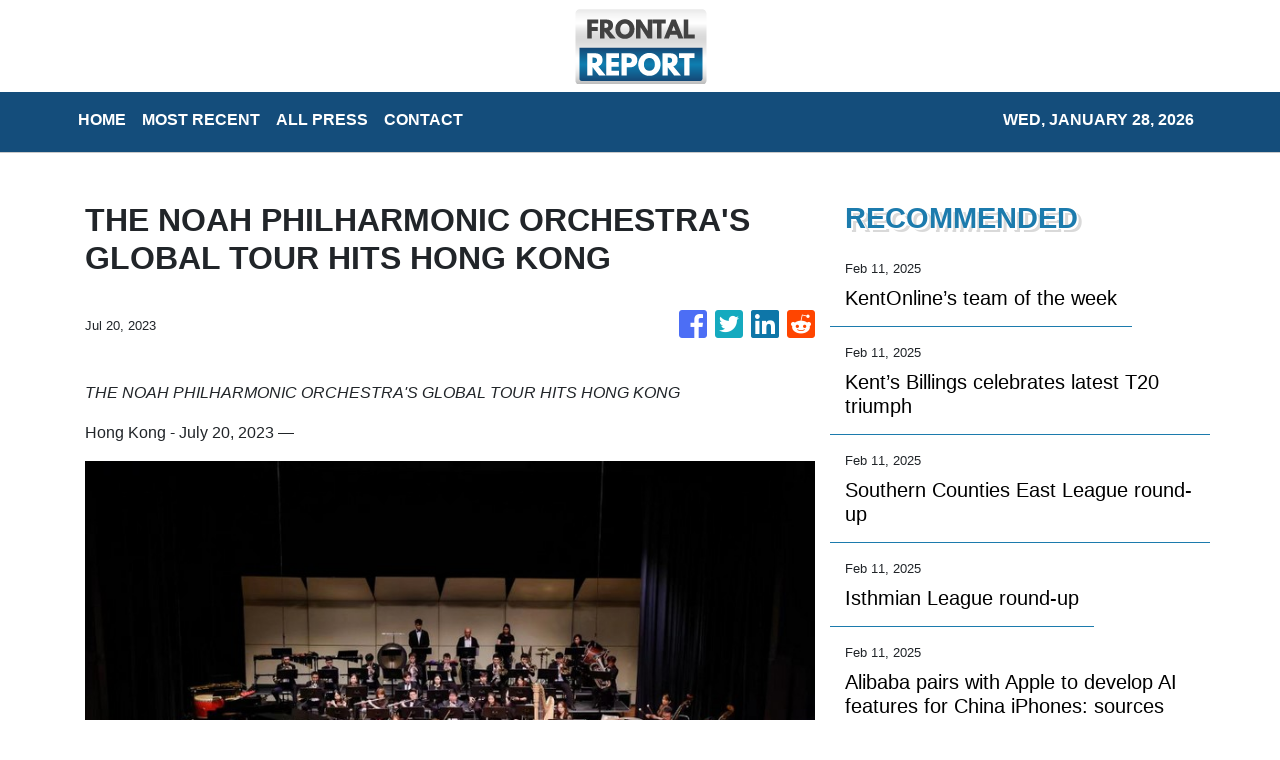

--- FILE ---
content_type: text/html; charset=utf-8
request_url: https://us-central1-vertical-news-network.cloudfunctions.net/get/fetch-include-rss
body_size: 19948
content:
[
  {
    "id": 74957089,
    "title": "KentOnline’s team of the week",
    "summary": "Find out who’s in KentOnline’s team of the week and vote for your star man",
    "slug": "kentonlines-team-of-the-week",
    "link": "https://www.kentonline.co.uk/malling/sport/kentonline-s-team-of-the-week-319900/",
    "date_published": "2025-02-11T16:09:49.000Z",
    "images": "https://www.kentonline.co.uk/_media/img/330x0/5727LSM4EEWOXVVIUGZG.jpg",
    "categories": "4062,162,1094,2804,4043,4063,4515,4526,4527,4528,4531,4538,4552,4553,4558,4566",
    "img_id": "0",
    "caption": "",
    "country": "United Kingdom",
    "source_type": "rss",
    "source": "KentOnline"
  },
  {
    "id": 74944175,
    "title": "Kent’s Billings celebrates latest T20 triumph",
    "summary": "Kent Spitfires’ skipper Sam Billings celebrated his latest T20 success at the weekend.",
    "slug": "kents-billings-celebrates-latest-t20-triumph",
    "link": "https://www.kentonline.co.uk/canterbury/sport/kent-s-billings-celebrates-latest-t20-triumph-319896/",
    "date_published": "2025-02-11T16:09:49.000Z",
    "images": "https://www.kentonline.co.uk/_media/img/330x0/Y68I7B16KNEISVK173Q6.jpg",
    "categories": "4062,162,1094,2804,4043,4063,4515,4526,4527,4528,4531,4538,4552,4553,4558,4566",
    "img_id": "0",
    "caption": "",
    "country": "United Kingdom",
    "source_type": "rss",
    "source": "KentOnline"
  },
  {
    "id": 74730335,
    "title": "Southern Counties East League round-up",
    "summary": "Rusthall produced an amazing comeback to win 4-3 - after trailing 3-0 with just 10 minutes left!",
    "slug": "southern-counties-east-league-roundup",
    "link": "https://www.kentonline.co.uk/tunbridge-wells/sport/southern-counties-east-league-round-up-319872/",
    "date_published": "2025-02-11T16:09:49.000Z",
    "images": "https://www.kentonline.co.uk/_media/img/330x0/WWST0WW1R1QDM6THIBOP.jpg",
    "categories": "4062,162,1094,2804,4043,4063,4515,4526,4527,4528,4531,4538,4552,4553,4558,4566",
    "img_id": "0",
    "caption": "",
    "country": "United Kingdom",
    "source_type": "rss",
    "source": "KentOnline"
  },
  {
    "id": 74718106,
    "title": "Isthmian League round-up",
    "summary": "Leaders Ramsgate remain four points clear after coming from behind to defeat Phoenix Sports on Saturday.",
    "slug": "isthmian-league-roundup",
    "link": "https://www.kentonline.co.uk/thanet/sport/isthmian-league-round-up-319871/",
    "date_published": "2025-02-11T16:09:49.000Z",
    "images": "https://www.kentonline.co.uk/_media/img/330x0/W56PM34RPYAMXMX3JQO6.jpg",
    "categories": "4062,162,1094,2804,4043,4063,4515,4526,4527,4528,4531,4538,4552,4553,4558,4566",
    "img_id": "0",
    "caption": "",
    "country": "United Kingdom",
    "source_type": "rss",
    "source": "KentOnline"
  },
  {
    "id": 75107334,
    "title": "Alibaba pairs with Apple to develop AI features for China iPhones: sources",
    "summary": "The US tech giant wants Alibaba’s Qwen AI model to make up for loss of Apple Intelligence on its iPhones in China.",
    "slug": "alibaba-pairs-with-apple-to-develop-ai-features-for-china-iphones-sources",
    "link": "https://www.scmp.com/tech/big-tech/article/3298282/alibaba-pairs-apple-develop-ai-features-china-iphones-sources?utm_source=rss_feed",
    "date_published": "2025-02-11T15:33:35.000Z",
    "images": "https://cdn.i-scmp.com/sites/default/files/styles/1280x720/public/d8/images/canvas/2025/02/11/21f18992-9a5d-4462-a617-c85f24296ca5_f13a67f3.jpg?itok=FNw1W4bk",
    "categories": "3492,4637,1005,1432,1436,2688,3484,3493,3552,3563,3566,4645,4654,4671,4728,4743,4751,4752,4758,4771,4772,4779,4780,4794,4795,4796,4797",
    "img_id": "0",
    "caption": "",
    "country": "China",
    "source_type": "rss",
    "source": "South China Morning Post"
  },
  {
    "id": 75099552,
    "title": "Chipmaker SMIC posts 45% profit slump in 2024 amid US-China trade tensions",
    "summary": "China’s top semiconductor manufacturer saw its annual profit last year hit US$492.7 million, down from US$902.5 million in 2023.",
    "slug": "chipmaker-smic-posts-45-profit-slump-in-2024-amid-uschina-trade-tensions",
    "link": "https://www.scmp.com/tech/big-tech/article/3298276/chipmaker-smic-posts-45-profit-slump-2024-amid-us-china-trade-tensions?utm_source=rss_feed",
    "date_published": "2025-02-11T13:42:58.000Z",
    "images": "https://cdn.i-scmp.com/sites/default/files/styles/1280x720/public/d8/images/canvas/2025/02/11/4bc198d4-d72d-4987-b1cc-eb33fdbd5f86_1ee76693.jpg?itok=R65EO0qL",
    "categories": "3492,4637,1005,1432,1436,2688,3484,3493,3552,3563,3566,4645,4654,4671,4728,4743,4751,4752,4758,4771,4772,4779,4780,4794,4795,4796,4797",
    "img_id": "0",
    "caption": "",
    "country": "China",
    "source_type": "rss",
    "source": "South China Morning Post"
  },
  {
    "id": 75099553,
    "title": "Alibaba’s Qwen powers top 10 open-source models as China AI know-how goes beyond DeepSeek",
    "summary": "The top-ranked large language models on Hugging Face’s latest rankings showed they were all trained on Qwen’s open-source series.",
    "slug": "alibabas-qwen-powers-top-10-opensource-models-as-china-ai-knowhow-goes-beyond-deepseek",
    "link": "https://www.scmp.com/tech/big-tech/article/3298233/alibabas-qwen-powers-top-10-open-source-models-china-ai-know-how-goes-beyond-deepseek?utm_source=rss_feed",
    "date_published": "2025-02-11T13:00:38.000Z",
    "images": "https://cdn.i-scmp.com/sites/default/files/styles/1280x720/public/d8/images/canvas/2025/02/11/739b3aaf-6181-44d3-b1f8-bf52268186e8_bbfb4c7e.jpg?itok=NmLH8nwp",
    "categories": "3492,4637,1005,1432,1436,2688,3484,3493,3552,3563,3566,4645,4654,4671,4728,4743,4751,4752,4758,4771,4772,4779,4780,4794,4795,4796,4797",
    "img_id": "0",
    "caption": "",
    "country": "China",
    "source_type": "rss",
    "source": "South China Morning Post"
  },
  {
    "id": 75089536,
    "title": "Hong Kong set to host National Games cycling test event in mid-April",
    "summary": "Hong Kong cycling chief says test event for November’s Games will be held on dates when UCI competition is scheduled at city’s velodrome.",
    "slug": "hong-kong-set-to-host-national-games-cycling-test-event-in-midapril",
    "link": "https://www.scmp.com/sport/china/article/3298220/hong-kong-set-host-national-games-cycling-test-event-mid-april?utm_source=rss_feed",
    "date_published": "2025-02-11T12:00:08.000Z",
    "images": "https://cdn.i-scmp.com/sites/default/files/styles/1280x720/public/d8/images/canvas/2025/02/11/282edd21-b3dc-401e-aee1-a5e51a40a03b_149e635c.jpg?itok=6-b6M6pg",
    "categories": "4062,162,1094,2804,4043,4063,4515,4526,4527,4528,4531,4538,4552,4553,4558,4566",
    "img_id": "0",
    "caption": "",
    "country": "China",
    "source_type": "rss",
    "source": "South China Morning Post"
  },
  {
    "id": 75089535,
    "title": "Hong Kong set to host National Games cycling test event in mid-April",
    "summary": "Hong Kong cycling chief says test event for November’s Games will be held on dates when UCI competition is scheduled at city’s velodrome.",
    "slug": "hong-kong-set-to-host-national-games-cycling-test-event-in-midapril",
    "link": "https://www.scmp.com/sport/china/article/3298220/hong-kong-set-host-national-games-cycling-test-event-mid-april?utm_source=rss_feed",
    "date_published": "2025-02-11T12:00:08.000Z",
    "images": "https://cdn.i-scmp.com/sites/default/files/styles/1280x720/public/d8/images/canvas/2025/02/11/282edd21-b3dc-401e-aee1-a5e51a40a03b_149e635c.jpg?itok=6-b6M6pg",
    "categories": "4062,162,1094,2804,4043,4063,4515,4526,4527,4528,4531,4538,4552,4553,4558,4566",
    "img_id": "0",
    "caption": "",
    "country": "Hong Kong",
    "source_type": "rss",
    "source": "South China Morning Post"
  },
  {
    "id": 75089527,
    "title": "YouTube, the world’s largest online video service, turns 20 on Valentine’s Day",
    "summary": "More than 500 hours of video are uploaded to YouTube every minute.",
    "slug": "youtube-the-worlds-largest-online-video-service-turns-20-on-valentines-day",
    "link": "https://www.scmp.com/tech/big-tech/article/3298257/youtube-worlds-largest-online-video-service-turns-20?utm_source=rss_feed",
    "date_published": "2025-02-11T10:36:58.000Z",
    "images": "https://cdn.i-scmp.com/sites/default/files/styles/1280x720/public/d8/images/canvas/2025/02/11/9f6d207d-0725-40b2-8521-1564962177fe_bdf84e00.jpg?itok=TcSpf0TS",
    "categories": "3492,4637,1005,1432,1436,2688,3484,3493,3552,3563,3566,4645,4654,4671,4728,4743,4751,4752,4758,4771,4772,4779,4780,4794,4795,4796,4797",
    "img_id": "0",
    "caption": "",
    "country": "China",
    "source_type": "rss",
    "source": "South China Morning Post"
  },
  {
    "id": 75064291,
    "title": "Asian Winter Games: Hong Kong exit ice hockey after China flag-bearers Ning, Liu take gold",
    "summary": "Glory for speed skater Ning Zhongyan and freestyle skier Liu Mengting within minutes of one another in Harbin.",
    "slug": "asian-winter-games-hong-kong-exit-ice-hockey-after-china-flagbearers-ning-liu-take-gold",
    "link": "https://www.scmp.com/sport/china/article/3298204/asian-winter-games-china-flag-bearers-ning-zhongyan-and-liu-mengting-both-strike-gold?utm_source=rss_feed",
    "date_published": "2025-02-11T06:42:07.000Z",
    "images": "https://cdn.i-scmp.com/sites/default/files/styles/1280x720/public/d8/images/canvas/2025/02/11/128a7e67-655e-4f4d-9340-73dc0484bcb3_a372b93e.jpg?itok=XNs-fpO7",
    "categories": "4062,162,1094,2804,4043,4063,4515,4526,4527,4528,4531,4538,4552,4553,4558,4566",
    "img_id": "0",
    "caption": "",
    "country": "China",
    "source_type": "rss",
    "source": "South China Morning Post"
  },
  {
    "id": 75064287,
    "title": "BYD’s free offer of autonomous tech will spur EV sales, smart driving adoption: analysts",
    "summary": "BYD founder and Chairman Wang Chuanfu says the move marks ‘a new era when all customers can access smart driving’.",
    "slug": "byds-free-offer-of-autonomous-tech-will-spur-ev-sales-smart-driving-adoption-analysts",
    "link": "https://www.scmp.com/business/china-evs/article/3298184/byd-moves-autonomous-tech-boost-sales-make-smart-driving-more-popular-analysts?utm_source=rss_feed",
    "date_published": "2025-02-11T05:26:04.000Z",
    "images": "https://cdn.i-scmp.com/sites/default/files/styles/1280x720/public/d8/images/canvas/2025/02/11/f8e79946-762d-450e-8b27-90b2ac537ad8_52e6d8a0.jpg?itok=KJUpUGot",
    "categories": "3492,4637,1005,1432,1436,2688,3484,3493,3552,3563,3566,4645,4654,4671,4728,4743,4751,4752,4758,4771,4772,4779,4780,4794,4795,4796,4797",
    "img_id": "0",
    "caption": "",
    "country": "China",
    "source_type": "rss",
    "source": "South China Morning Post"
  },
  {
    "id": 75055598,
    "title": "Gillingham boss seeking mentality shift against the league leaders",
    "summary": "Gillingham take on the league leaders tonight with their manager demanding a change of mentality.",
    "slug": "gillingham-boss-seeking-mentality-shift-against-the-league-leaders",
    "link": "https://www.kentonline.co.uk/medway/sport/gillingham-boss-seeking-mentality-shift-against-the-league-l-319891/",
    "date_published": "2025-02-11T05:00:00.000Z",
    "images": "https://www.kentonline.co.uk/_media/img/330x0/1HPJUN8ZYXED3EWYPDFK.jpg",
    "categories": "4062,162,1094,2804,4043,4063,4515,4526,4527,4528,4531,4538,4552,4553,4558,4566",
    "img_id": "0",
    "caption": "",
    "country": "United Kingdom",
    "source_type": "rss",
    "source": "KentOnline"
  },
  {
    "id": 75055597,
    "title": "Fan’s Eye View: Gills are in free fall now",
    "summary": "Read our first weekly column as we give Gillingham fans the chance to air their views.",
    "slug": "fans-eye-view-gills-are-in-free-fall-now",
    "link": "https://www.kentonline.co.uk/medway/sport/fan-s-eye-view-gills-are-in-free-fall-now-319927/",
    "date_published": "2025-02-11T05:00:00.000Z",
    "images": "https://www.kentonline.co.uk/_media/img/330x0/SBFONPP6KUU3B15OS2B4.jpg",
    "categories": "4062,162,1094,2804,4043,4063,4515,4526,4527,4528,4531,4538,4552,4553,4558,4566",
    "img_id": "0",
    "caption": "",
    "country": "United Kingdom",
    "source_type": "rss",
    "source": "KentOnline"
  },
  {
    "id": 75051984,
    "title": "‘Fearless’ Hong Kong face crunch clashes in pursuit of ODI status and 2027 World Cup spot",
    "summary": "City team aiming to extend four-match winning run in critical Challenge League B meetings with Tanzania and Uganda on successive days.",
    "slug": "fearless-hong-kong-face-crunch-clashes-in-pursuit-of-odi-status-and-2027-world-cup-spot",
    "link": "https://www.scmp.com/sport/cricket/article/3298177/fearless-hong-kong-face-crunch-clashes-pursuit-odi-status-and-2027-world-cup-spot?utm_source=rss_feed",
    "date_published": "2025-02-11T04:58:28.000Z",
    "images": "https://cdn.i-scmp.com/sites/default/files/styles/1280x720/public/d8/images/canvas/2025/02/11/50c27056-b03b-4614-8779-5da40779e186_c3de052a.jpg?itok=JcKgAq6M",
    "categories": "4062,162,1094,2804,4043,4063,4515,4526,4527,4528,4531,4538,4552,4553,4558,4566",
    "img_id": "0",
    "caption": "",
    "country": "Hong Kong",
    "source_type": "rss",
    "source": "South China Morning Post"
  },
  {
    "id": 75051979,
    "title": "Jack Ma visits second-hand marketplace Xianyu as Alibaba’s AI grabs attention",
    "summary": "Alibaba has been using the online flea market as a testing ground for its rapidly improving AI technologies.",
    "slug": "jack-ma-visits-secondhand-marketplace-xianyu-as-alibabas-ai-grabs-attention",
    "link": "https://www.scmp.com/tech/big-tech/article/3298167/jack-ma-visits-second-hand-marketplace-xianyu-alibabas-ai-grabs-attention?utm_source=rss_feed",
    "date_published": "2025-02-11T04:30:05.000Z",
    "images": "https://cdn.i-scmp.com/sites/default/files/styles/1280x720/public/d8/images/canvas/2025/02/11/dafbcc2d-2911-4ec3-a56a-fff73b591fc2_282a2912.jpg?itok=0MjL9d9P",
    "categories": "3492,4637,1005,1432,1436,2688,3484,3493,3552,3563,3566,4645,4654,4671,4728,4743,4751,4752,4758,4771,4772,4779,4780,4794,4795,4796,4797",
    "img_id": "0",
    "caption": "",
    "country": "China",
    "source_type": "rss",
    "source": "South China Morning Post"
  },
  {
    "id": 75051980,
    "title": "OpenAI set to finalise first custom chip design this year to cut reliance on Nvidia",
    "summary": "TSMC will be manufacturing OpenAI’s in-house chip using the chipmaker’s advanced 3-nanometer process technology.",
    "slug": "openai-set-to-finalise-first-custom-chip-design-this-year-to-cut-reliance-on-nvidia",
    "link": "https://www.scmp.com/tech/big-tech/article/3298154/openai-set-finalise-first-custom-chip-design-year-cut-reliance-nvidia?utm_source=rss_feed",
    "date_published": "2025-02-11T03:15:13.000Z",
    "images": "https://cdn.i-scmp.com/sites/default/files/styles/1280x720/public/d8/images/canvas/2025/02/11/99c3f4ab-d13c-41ce-8602-528d6d2f9cf4_0d88b8f7.jpg?itok=9WCMza9B",
    "categories": "3492,4637,1005,1432,1436,2688,3484,3493,3552,3563,3566,4645,4654,4671,4728,4743,4751,4752,4758,4771,4772,4779,4780,4794,4795,4796,4797",
    "img_id": "0",
    "caption": "",
    "country": "China",
    "source_type": "rss",
    "source": "South China Morning Post"
  },
  {
    "id": 75016796,
    "title": "Elon Musk-led group makes US$97.4 billion bid for control of OpenAI",
    "summary": "OpenAI CEO Sam Altman says ‘no thank you’, apparently responding to the bid.",
    "slug": "elon-muskled-group-makes-us974-billion-bid-for-control-of-openai",
    "link": "https://www.scmp.com/news/world/united-states-canada/article/3298135/musk-led-group-makes-us974-billion-bid-control-openai?utm_source=rss_feed",
    "date_published": "2025-02-10T21:47:53.000Z",
    "images": "https://cdn.i-scmp.com/sites/default/files/styles/1280x720/public/d8/images/canvas/2025/02/11/ed4330cc-35dc-41ff-a40d-6bb2d5d6b367_87462c1c.jpg?itok=c7557HTw",
    "categories": "3492,4637,1005,1432,1436,2688,3484,3493,3552,3563,3566,4645,4654,4671,4728,4743,4751,4752,4758,4771,4772,4779,4780,4794,4795,4796,4797",
    "img_id": "0",
    "caption": "",
    "country": "China",
    "source_type": "rss",
    "source": "South China Morning Post"
  },
  {
    "id": 75019931,
    "title": "Gillingham manager makes captaincy decision",
    "summary": "Gillingham manager John Coleman has made the decision to remove Max Ehmer as matchday captain.",
    "slug": "gillingham-manager-makes-captaincy-decision",
    "link": "https://www.kentonline.co.uk/medway/sport/gillingham-manager-makes-captaincy-decision-319936/",
    "date_published": "2025-02-10T20:00:00.000Z",
    "images": "https://www.kentonline.co.uk/_media/img/330x0/8ZY49YM6U8IC6EU8TPQE.jpg",
    "categories": "4062,162,1094,2804,4043,4063,4515,4526,4527,4528,4531,4538,4552,4553,4558,4566",
    "img_id": "0",
    "caption": "",
    "country": "United Kingdom",
    "source_type": "rss",
    "source": "KentOnline"
  },
  {
    "id": 74965946,
    "title": "Alibaba’s Qwen AI models enable low-cost DeepSeek alternatives from Stanford, Berkeley",
    "summary": "Stanford’s S1 and Berkeley’s TinyZero are two examples of how researchers are increasingly using Alibaba tech to lower AI training costs.",
    "slug": "alibabas-qwen-ai-models-enable-lowcost-deepseek-alternatives-from-stanford-berkeley",
    "link": "https://www.scmp.com/tech/big-tech/article/3298073/alibabas-qwen-ai-models-enable-low-cost-deepseek-alternatives-stanford-berkeley?utm_source=rss_feed",
    "date_published": "2025-02-10T13:00:12.000Z",
    "images": "https://cdn.i-scmp.com/sites/default/files/styles/1280x720/public/d8/images/canvas/2025/02/10/003b5550-a3bb-4b77-baa8-48c882514363_96a2c3cf.jpg?itok=HdWffNZG",
    "categories": "3492,4637,1005,1432,1436,2688,3484,3493,3552,3563,3566,4645,4654,4671,4728,4743,4751,4752,4758,4771,4772,4779,4780,4794,4795,4796,4797",
    "img_id": "0",
    "caption": "",
    "country": "China",
    "source_type": "rss",
    "source": "South China Morning Post"
  },
  {
    "id": 74965949,
    "title": "Asian Winter Games: Gao Tingyu, Yang Wenlong, Xiong Shirui help give China victorious day",
    "summary": "Speed skating ‘no longer an exclusively dominant strength for Western countries’, says Olympic champ Gao after 500m win lands him second gold.",
    "slug": "asian-winter-games-gao-tingyu-yang-wenlong-xiong-shirui-help-give-china-victorious-day",
    "link": "https://www.scmp.com/sport/china/article/3298109/asian-winter-games-gao-tingyu-yang-wenlong-xiong-shirui-help-give-china-victorious-day?utm_source=rss_feed",
    "date_published": "2025-02-10T12:19:54.000Z",
    "images": "https://cdn.i-scmp.com/sites/default/files/styles/1280x720/public/d8/images/canvas/2025/02/10/762922e3-68ba-4cff-8e3e-01ab86e00ec2_aa6177d1.jpg?itok=f1n-CWe_",
    "categories": "4062,162,1094,2804,4043,4063,4515,4526,4527,4528,4531,4538,4552,4553,4558,4566",
    "img_id": "0",
    "caption": "",
    "country": "China",
    "source_type": "rss",
    "source": "South China Morning Post"
  },
  {
    "id": 74953071,
    "title": "DeepSeek ends promotional pricing amid surging popularity, secures AI.com redirect",
    "summary": "DeepSeek has raised the price of accessing its V3 model via API for the first time since it exploded in popularity last month.",
    "slug": "deepseek-ends-promotional-pricing-amid-surging-popularity-secures-aicom-redirect",
    "link": "https://www.scmp.com/tech/big-tech/article/3298101/deepseek-ends-promotional-pricing-amid-surging-popularity-secures-aicom-redirect?utm_source=rss_feed",
    "date_published": "2025-02-10T12:00:15.000Z",
    "images": "https://cdn.i-scmp.com/sites/default/files/styles/1280x720/public/d8/images/canvas/2025/02/10/95964183-0cd3-4a59-b67f-b3729334342b_c681560c.jpg?itok=ww1aShFI",
    "categories": "3492,4637,1005,1432,1436,2688,3484,3493,3552,3563,3566,4645,4654,4671,4728,4743,4751,4752,4758,4771,4772,4779,4780,4794,4795,4796,4797",
    "img_id": "0",
    "caption": "",
    "country": "China",
    "source_type": "rss",
    "source": "South China Morning Post"
  },
  {
    "id": 74940935,
    "title": "Alibaba offers more DeepSeek AI models at low prices, denies investment rumours",
    "summary": "Alibaba is giving clients access to six new DeepSeek models, while rejecting speculation that it is investing in the fast-rising start-up.",
    "slug": "alibaba-offers-more-deepseek-ai-models-at-low-prices-denies-investment-rumours",
    "link": "https://www.scmp.com/tech/big-tech/article/3298067/alibaba-offers-more-deepseek-ai-models-low-prices-denies-investment-rumours?utm_source=rss_feed",
    "date_published": "2025-02-10T09:00:11.000Z",
    "images": "https://cdn.i-scmp.com/sites/default/files/styles/1280x720/public/d8/images/canvas/2025/02/10/1baac231-a5b6-44c7-b820-bc551cffb615_fdd8b9d3.jpg?itok=ds5XQRsX",
    "categories": "3492,4637,1005,1432,1436,2688,3484,3493,3552,3563,3566,4645,4654,4671,4728,4743,4751,4752,4758,4771,4772,4779,4780,4794,4795,4796,4797",
    "img_id": "0",
    "caption": "",
    "country": "China",
    "source_type": "rss",
    "source": "South China Morning Post"
  },
  {
    "id": 74928771,
    "title": "Asian Winter Games: Hong Kong end turbulent 36 hours with defeat, but quarter-finals await",
    "summary": "The men’s team lost 6-5 in overtime to Kyrgyzstan in the ranking round, but the last eight already represents an improvement on previous Games.",
    "slug": "asian-winter-games-hong-kong-end-turbulent-36-hours-with-defeat-but-quarterfinals-await",
    "link": "https://www.scmp.com/sport/hong-kong/article/3298047/asian-winter-games-lee-hails-professionalism-hong-kong-players-after-ice-hockey-fight?utm_source=rss_feed",
    "date_published": "2025-02-10T07:14:27.000Z",
    "images": "https://cdn.i-scmp.com/sites/default/files/styles/1280x720/public/d8/images/canvas/2025/02/10/f69a6629-5e11-4c0c-8b59-55d17c409baa_93261994.jpg?itok=PHZvcJjR",
    "categories": "4062,162,1094,2804,4043,4063,4515,4526,4527,4528,4531,4538,4552,4553,4558,4566",
    "img_id": "0",
    "caption": "",
    "country": "Hong Kong",
    "source_type": "rss",
    "source": "South China Morning Post"
  },
  {
    "id": 74928772,
    "title": "Olympic stars Siobhan Haughey, Cheung Ka-long lead Hong Kong Sports Stars Awards nominees",
    "summary": "Swimmer will face a strong challenge from Vivian Kong, who in Paris became the first female fencer to win gold for Hong Kong.",
    "slug": "olympic-stars-siobhan-haughey-cheung-kalong-lead-hong-kong-sports-stars-awards-nominees",
    "link": "https://www.scmp.com/sport/hong-kong/article/3298042/olympic-stars-siobhan-haughey-cheung-ka-long-lead-hong-kong-sports-stars-awards-nominees?utm_source=rss_feed",
    "date_published": "2025-02-10T06:52:11.000Z",
    "images": "https://cdn.i-scmp.com/sites/default/files/styles/1280x720/public/d8/images/canvas/2025/02/10/dcddea41-f964-4451-8c2b-108f478b7a2d_9c44d2bd.jpg?itok=qv6cRPWw",
    "categories": "4062,162,1094,2804,4043,4063,4515,4526,4527,4528,4531,4538,4552,4553,4558,4566",
    "img_id": "0",
    "caption": "",
    "country": "Hong Kong",
    "source_type": "rss",
    "source": "South China Morning Post"
  },
  {
    "id": 74919888,
    "title": "The ‘one bright spark’ in Gillingham’s weekend defeat",
    "summary": "Gillingham’s furious manager John Coleman singled one player out for praise on an otherwise forgettable match at Barrow.",
    "slug": "the-one-bright-spark-in-gillinghams-weekend-defeat",
    "link": "https://www.kentonline.co.uk/medway/sport/gillingham-s-one-bright-spark-in-weekend-defeat-319890/",
    "date_published": "2025-02-10T05:00:00.000Z",
    "images": "https://www.kentonline.co.uk/_media/img/330x0/90WXIP4TT4568R131X53.jpg",
    "categories": "4062,162,1094,2804,4043,4063,4515,4526,4527,4528,4531,4538,4552,4553,4558,4566",
    "img_id": "0",
    "caption": "",
    "country": "United Kingdom",
    "source_type": "rss",
    "source": "KentOnline"
  },
  {
    "id": 74919887,
    "title": "Gillingham edging towards the danger zone",
    "summary": "Gillingham manager John Coleman accepts that they’re heading towards a relegation battle on current form.",
    "slug": "gillingham-edging-towards-the-danger-zone",
    "link": "https://www.kentonline.co.uk/medway/sport/gillingham-edging-towards-the-danger-zone-319889/",
    "date_published": "2025-02-10T05:00:00.000Z",
    "images": "https://www.kentonline.co.uk/_media/img/330x0/PAXK0VDQ6M8XZ5FKJILT.jpg",
    "categories": "4062,162,1094,2804,4043,4063,4515,4526,4527,4528,4531,4538,4552,4553,4558,4566",
    "img_id": "0",
    "caption": "",
    "country": "United Kingdom",
    "source_type": "rss",
    "source": "KentOnline"
  },
  {
    "id": 73995677,
    "title": "KentOnline’s team of the week",
    "summary": "Find out who’s in KentOnline’s team of the week and vote for your star man.",
    "slug": "kentonlines-team-of-the-week",
    "link": "https://www.kentonline.co.uk/thanet/sport/kentonline-s-team-of-the-week-319593/",
    "date_published": "2025-02-10T04:01:53.000Z",
    "images": "https://www.kentonline.co.uk/_media/img/330x0/XWL76PBX16GKNXRYCG6J.jpg",
    "categories": "4062,162,1094,2804,4043,4063,4515,4526,4527,4528,4531,4538,4552,4553,4558,4566",
    "img_id": "0",
    "caption": "",
    "country": "United Kingdom",
    "source_type": "rss",
    "source": "KentOnline"
  },
  {
    "id": 74888590,
    "title": "Hong Kong Premier League ‘technically better’ than English Football League – Lee Man ace",
    "summary": "Englishman Ryan Tafazolli targets double glory and return to ‘level where I’ve previously been’ after shock loan switch from Wycombe.",
    "slug": "hong-kong-premier-league-technically-better-than-english-football-league-lee-man-ace",
    "link": "https://www.scmp.com/sport/football/article/3297949/hong-kong-premier-league-technically-better-english-football-league-lee-man-ace?utm_source=rss_feed",
    "date_published": "2025-02-10T02:00:17.000Z",
    "images": "https://cdn.i-scmp.com/sites/default/files/styles/1280x720/public/d8/images/canvas/2025/02/09/da31e10b-bfe0-4a83-bad5-50002873ad70_5aa5da13.jpg?itok=O2miUhs9",
    "categories": "4062,162,1094,2804,4043,4063,4515,4526,4527,4528,4531,4538,4552,4553,4558,4566",
    "img_id": "0",
    "caption": "",
    "country": "Hong Kong",
    "source_type": "rss",
    "source": "South China Morning Post"
  },
  {
    "id": 74875264,
    "title": "Asian Winter Games: Hong Kong ice hockey players hurt in shocking attack by Turkmenistan rivals",
    "summary": "The assault took place after Hong Kong’s men had beaten Turkmenistan 5-1 in a Group C clash in Harbin.",
    "slug": "asian-winter-games-hong-kong-ice-hockey-players-hurt-in-shocking-attack-by-turkmenistan-rivals",
    "link": "https://www.scmp.com/sport/hong-kong/article/3297999/asian-winter-games-hong-kong-ice-hockey-players-hurt-shocking-attack-turkmenistan-rivals?utm_source=rss_feed",
    "date_published": "2025-02-09T23:54:59.000Z",
    "images": "https://cdn.i-scmp.com/sites/default/files/styles/1280x720/public/d8/images/canvas/2025/02/10/974fcf65-9006-4492-b92a-753b0f29da93_3cdc75d3.jpg?itok=E0inQgyt",
    "categories": "4062,162,1094,2804,4043,4063,4515,4526,4527,4528,4531,4538,4552,4553,4558,4566",
    "img_id": "0",
    "caption": "",
    "country": "Hong Kong",
    "source_type": "rss",
    "source": "South China Morning Post"
  },
  {
    "id": 74862470,
    "title": "DeepSeek raises fear of a cold war powered by accessible AI",
    "summary": "The US must abandon its evidently futile tech sanctions on China and instead work with it to set clear rules governing AI use.",
    "slug": "deepseek-raises-fear-of-a-cold-war-powered-by-accessible-ai",
    "link": "https://www.scmp.com/opinion/china-opinion/article/3297566/deepseek-raises-fear-cold-war-powered-accessible-ai?utm_source=rss_feed",
    "date_published": "2025-02-09T21:30:07.000Z",
    "images": "https://cdn.i-scmp.com/sites/default/files/styles/1280x720/public/d8/images/canvas/2025/02/07/37badd40-ccfe-4663-90c7-ea7f879693a0_c4b539b4.jpg?itok=q3ehTQcU",
    "categories": "3492,4637,1005,1432,1436,2688,3484,3493,3552,3563,3566,4645,4654,4671,4728,4743,4751,4752,4758,4771,4772,4779,4780,4794,4795,4796,4797",
    "img_id": "0",
    "caption": "",
    "country": "China",
    "source_type": "rss",
    "source": "South China Morning Post"
  },
  {
    "id": 74829672,
    "title": "Asian Winter Games: China unearths new aerials star, Hong Kong’s Yung shines in men’s slalom",
    "summary": "Li Xinpeng leaves Olympic champion in the shade to claim gold with flawless final jump, China and South Korea skaters continue battle on ice.",
    "slug": "asian-winter-games-china-unearths-new-aerials-star-hong-kongs-yung-shines-in-mens-slalom",
    "link": "https://www.scmp.com/sport/china/article/3297978/asian-winter-games-china-unearths-new-aerials-star-hong-kongs-yung-shines-mens-slalom?utm_source=rss_feed",
    "date_published": "2025-02-09T14:30:08.000Z",
    "images": "https://cdn.i-scmp.com/sites/default/files/styles/1280x720/public/d8/images/canvas/2025/02/09/c946ddc0-4622-4cf6-bf17-d0f734e13e8a_bb0da558.jpg?itok=CSg1yFEM",
    "categories": "4062,162,1094,2804,4043,4063,4515,4526,4527,4528,4531,4538,4552,4553,4558,4566",
    "img_id": "0",
    "caption": "",
    "country": "China",
    "source_type": "rss",
    "source": "South China Morning Post"
  },
  {
    "id": 74829671,
    "title": "Hong Kong Marathon: disqualified runners may face more action over bib swaps, officials say",
    "summary": "Trio of mainland Chinese athletes pulled from half-marathon and 10km races, with organisers looking into agent’s actions.",
    "slug": "hong-kong-marathon-disqualified-runners-may-face-more-action-over-bib-swaps-officials-say",
    "link": "https://www.scmp.com/sport/hong-kong/article/3297977/hong-kong-marathon-disqualified-runners-may-face-more-action-over-bib-swaps-officials-say?utm_source=rss_feed",
    "date_published": "2025-02-09T13:30:08.000Z",
    "images": "https://cdn.i-scmp.com/sites/default/files/styles/1280x720/public/d8/images/canvas/2025/02/09/3e502e44-8f31-41ca-80de-d809c3c27d05_5da18e9b.jpg?itok=MwpMMBKe",
    "categories": "4062,162,1094,2804,4043,4063,4515,4526,4527,4528,4531,4538,4552,4553,4558,4566",
    "img_id": "0",
    "caption": "",
    "country": "Hong Kong",
    "source_type": "rss",
    "source": "South China Morning Post"
  },
  {
    "id": 74817293,
    "title": "Martin Coetzee roars back into form as Hong Kong blitz Bahrain for Challenge League B win",
    "summary": "Opening batsman scores unbeaten century as head coach Simon Willis’ team claim second straight victory with impressive all-round display.",
    "slug": "martin-coetzee-roars-back-into-form-as-hong-kong-blitz-bahrain-for-challenge-league-b-win",
    "link": "https://www.scmp.com/sport/cricket/article/3297970/martin-coetzee-roars-back-form-hong-kong-blitz-bahrain-challenge-league-b-win?utm_source=rss_feed",
    "date_published": "2025-02-09T11:43:58.000Z",
    "images": "https://cdn.i-scmp.com/sites/default/files/styles/1280x720/public/d8/images/canvas/2025/02/09/6f6da830-1dcc-4a82-b0e8-1e8eab5399d1_05696380.jpg?itok=FLeJ6a7S",
    "categories": "4062,162,1094,2804,4043,4063,4515,4526,4527,4528,4531,4538,4552,4553,4558,4566",
    "img_id": "0",
    "caption": "",
    "country": "Hong Kong",
    "source_type": "rss",
    "source": "South China Morning Post"
  },
  {
    "id": 74804094,
    "title": "China’s 3 big telecoms operators rush to integrate DeepSeek models into cloud services",
    "summary": "China Mobile, China Telecom and China Unicom will mainly use the DeepSeek models in their cloud services.",
    "slug": "chinas-3-big-telecoms-operators-rush-to-integrate-deepseek-models-into-cloud-services",
    "link": "https://www.scmp.com/tech/big-tech/article/3297961/chinas-three-big-telecoms-operators-rush-integrate-deepseek-models-cloud-services?utm_source=rss_feed",
    "date_published": "2025-02-09T09:05:34.000Z",
    "images": "https://cdn.i-scmp.com/sites/default/files/styles/1280x720/public/d8/images/canvas/2025/02/09/467973c1-9f16-44d9-8735-33cb2318f87c_a181e441.jpg?itok=trPsV4e1",
    "categories": "3492,4637,1005,1432,1436,2688,3484,3493,3552,3563,3566,4645,4654,4671,4728,4743,4751,4752,4758,4771,4772,4779,4780,4794,4795,4796,4797",
    "img_id": "0",
    "caption": "",
    "country": "China",
    "source_type": "rss",
    "source": "South China Morning Post"
  },
  {
    "id": 74804099,
    "title": "Hong Kong marathon: city’s fastest woman Virginia Lo Ying-chiu ‘emotional’ ahead of finish",
    "summary": "Lo, who went under two hours, 40 minutes for the first time in only her third full marathon, says ‘I wasn’t running alone today’.",
    "slug": "hong-kong-marathon-citys-fastest-woman-virginia-lo-yingchiu-emotional-ahead-of-finish",
    "link": "https://www.scmp.com/sport/hong-kong/article/3297946/hong-kong-marathon-citys-fastest-woman-virginia-lo-ying-chiu-emotional-ahead-finish?utm_source=rss_feed",
    "date_published": "2025-02-09T09:00:09.000Z",
    "images": "https://cdn.i-scmp.com/sites/default/files/styles/1280x720/public/d8/images/canvas/2025/02/09/c10d6e20-da59-4a37-a196-b03081dbcefe_87a99770.jpg?itok=0QoIGKyD",
    "categories": "4062,162,1094,2804,4043,4063,4515,4526,4527,4528,4531,4538,4552,4553,4558,4566",
    "img_id": "0",
    "caption": "",
    "country": "Hong Kong",
    "source_type": "rss",
    "source": "South China Morning Post"
  },
  {
    "id": 74790686,
    "title": "Standard Chartered Hong Kong Marathon: Kenya men dominate; women’s No 1 rues failed record",
    "summary": "Bethwell Kipkemboi says ‘challenging’ countrymen were a spur; Belarus’ Volha Mazuronak ‘happy with win’ despite failure to beat 2019 time.",
    "slug": "standard-chartered-hong-kong-marathon-kenya-men-dominate-womens-no-1-rues-failed-record",
    "link": "https://www.scmp.com/sport/hong-kong/article/3297945/standard-chartered-hong-kong-marathon-kenya-men-dominate-womens-no-1-rues-failed-record?utm_source=rss_feed",
    "date_published": "2025-02-09T06:00:27.000Z",
    "images": "https://cdn.i-scmp.com/sites/default/files/styles/1280x720/public/d8/images/canvas/2025/02/09/3b3daa94-a07a-453e-9570-ef1b02c3d1ec_fd7313c5.jpg?itok=0TmTFKoe",
    "categories": "4062,162,1094,2804,4043,4063,4515,4526,4527,4528,4531,4538,4552,4553,4558,4566",
    "img_id": "0",
    "caption": "",
    "country": "Hong Kong",
    "source_type": "rss",
    "source": "South China Morning Post"
  },
  {
    "id": 74739032,
    "title": "Hong Kong Marathon: bibs mix-up sees mainland pair disqualified, Kipkemboi wins main event",
    "summary": "Half-marathon winner He Yingbing and runner-up Sun Xiaoyang stripped of finishes. Bethwell Kipkemboi seals men’s full title, Mazuronak first woman.",
    "slug": "hong-kong-marathon-bibs-mixup-sees-mainland-pair-disqualified-kipkemboi-wins-main-event",
    "link": "https://www.scmp.com/sport/hong-kong/article/3297936/hong-kong-marathon-2025-race-under-way-tens-thousands-face-coldest-day-year?utm_source=rss_feed",
    "date_published": "2025-02-08T22:15:39.000Z",
    "images": "https://cdn.i-scmp.com/sites/default/files/styles/1280x720/public/d8/images/canvas/2025/02/09/6b491f31-0b92-4c87-868b-2f99b22a9d29_41dc00b5.jpg?itok=2G9qQ1xY",
    "categories": "4062,162,1094,2804,4043,4063,4515,4526,4527,4528,4531,4538,4552,4553,4558,4566",
    "img_id": "0",
    "caption": "",
    "country": "Hong Kong",
    "source_type": "rss",
    "source": "South China Morning Post"
  },
  {
    "id": 74730336,
    "title": "Chairman’s embarrassment at Gillingham performance",
    "summary": "Gillingham chairman Brad Galinson has described their latest performance as an embarrassment.",
    "slug": "chairmans-embarrassment-at-gillingham-performance",
    "link": "https://www.kentonline.co.uk/medway/sport/chairman-s-embarrassment-at-gillingham-performance-319874/",
    "date_published": "2025-02-08T20:00:00.000Z",
    "images": "https://www.kentonline.co.uk/_media/img/330x0/URP9LNBYKUYBRZLN543Q.jpg",
    "categories": "4062,162,1094,2804,4043,4063,4515,4526,4527,4528,4531,4538,4552,4553,4558,4566",
    "img_id": "0",
    "caption": "",
    "country": "United Kingdom",
    "source_type": "rss",
    "source": "KentOnline"
  },
  {
    "id": 74714302,
    "title": "Elon Musk says he doesn’t want to buy TikTok’s US business after all",
    "summary": "‘I usually build companies from scratch,’, said the tech billionaire, who bought Twitter and renamed it X.",
    "slug": "elon-musk-says-he-doesnt-want-to-buy-tiktoks-us-business-after-all",
    "link": "https://www.scmp.com/news/world/united-states-canada/article/3297935/elon-musk-says-he-doesnt-want-buy-tiktoks-us-business-after-all?utm_source=rss_feed",
    "date_published": "2025-02-08T18:23:19.000Z",
    "images": "https://cdn.i-scmp.com/sites/default/files/styles/1280x720/public/d8/images/canvas/2025/02/09/3d7be0cd-965b-49d1-ab03-88831778cfa4_16170215.jpg?itok=jS00QCZy",
    "categories": "3492,4637,1005,1432,1436,2688,3484,3493,3552,3563,3566,4645,4654,4671,4728,4743,4751,4752,4758,4771,4772,4779,4780,4794,4795,4796,4797",
    "img_id": "0",
    "caption": "",
    "country": "China",
    "source_type": "rss",
    "source": "South China Morning Post"
  },
  {
    "id": 74708102,
    "title": "��No idea, no passion, no fight, no drive, no desire’",
    "summary": "Gillingham manager John Coleman felt his team threw in the towel during the second half at Barrow and labelled the performance a disgrace.",
    "slug": "no-idea-no-passion-no-fight-no-drive-no-desire",
    "link": "https://www.kentonline.co.uk/medway/sport/reaction-barrow-v-gillingham-match-reaction-319858/",
    "date_published": "2025-02-08T17:00:00.000Z",
    "images": "https://www.kentonline.co.uk/_media/img/330x0/GE047VYMB2M40WQ7PQIY.jpg",
    "categories": "4062,162,1094,2804,4043,4063,4515,4526,4527,4528,4531,4538,4552,4553,4558,4566",
    "img_id": "0",
    "caption": "",
    "country": "United Kingdom",
    "source_type": "rss",
    "source": "KentOnline"
  },
  {
    "id": 74708103,
    "title": "Report: Gillingham’s season hits another low",
    "summary": "Gillingham slipped further down the League 2 table after another disappointing performance.",
    "slug": "report-gillinghams-season-hits-another-low",
    "link": "https://www.kentonline.co.uk/medway/sport/barrow-v-gillingham-league-2-match-report-319857/",
    "date_published": "2025-02-08T16:45:00.000Z",
    "images": "https://www.kentonline.co.uk/_media/img/330x0/MB3202N3SRUPWDH9F0J6.jpg",
    "categories": "4062,162,1094,2804,4043,4063,4515,4526,4527,4528,4531,4538,4552,4553,4558,4566",
    "img_id": "0",
    "caption": "",
    "country": "United Kingdom",
    "source_type": "rss",
    "source": "KentOnline"
  },
  {
    "id": 74695842,
    "title": "Matchday Live: Barrow v Gillingham, Tonbridge v Worthing, Dartford v Hashtag",
    "summary": "Follow this afternoon’s football action in our live blog, including Gillingham’s trip to Barrow.",
    "slug": "matchday-live-barrow-v-gillingham-tonbridge-v-worthing-dartford-v-hashtag",
    "link": "https://www.kentonline.co.uk/medway/sport/matchday-live-barrow-v-gillingham-tonbridge-v-worthing-da-319864/",
    "date_published": "2025-02-08T14:00:00.000Z",
    "images": "https://www.kentonline.co.uk/_media/img/330x0/2109QQLDSW7FLHDC2UNT.jpg",
    "categories": "4062,162,1094,2804,4043,4063,4515,4526,4527,4528,4531,4538,4552,4553,4558,4566",
    "img_id": "0",
    "caption": "",
    "country": "United Kingdom",
    "source_type": "rss",
    "source": "KentOnline"
  },
  {
    "id": 74667664,
    "title": "Hong Kong cyclists benefit from ‘classroom’ time to beat China for Asian relay medal",
    "summary": "Head coach Hervé Dagorne optimistic team can surpass two-medal target after six-week Australia camp.",
    "slug": "hong-kong-cyclists-benefit-from-classroom-time-to-beat-china-for-asian-relay-medal",
    "link": "https://www.scmp.com/sport/hong-kong/article/3297910/hong-kong-cyclists-benefit-classroom-time-beat-china-asian-relay-medal?utm_source=rss_feed",
    "date_published": "2025-02-08T10:38:19.000Z",
    "images": "https://cdn.i-scmp.com/sites/default/files/styles/1280x720/public/d8/images/canvas/2025/02/08/83ed912c-a72b-4b38-90f9-7ff09511939c_aff1ae8e.jpg?itok=-NFK6UzV",
    "categories": "4062,162,1094,2804,4043,4063,4515,4526,4527,4528,4531,4538,4552,4553,4558,4566",
    "img_id": "0",
    "caption": "",
    "country": "Hong Kong",
    "source_type": "rss",
    "source": "South China Morning Post"
  },
  {
    "id": 74658260,
    "title": "‘Sky is the limit’ for Hong Kong cricketers, as World Cup quest continues against Bahrain",
    "summary": "Anshy Rath in buoyant mood following sublime undefeated 90 to see off Singapore, as city team hunt fourth straight win on Sunday.",
    "slug": "sky-is-the-limit-for-hong-kong-cricketers-as-world-cup-quest-continues-against-bahrain",
    "link": "https://www.scmp.com/sport/cricket/article/3297890/sky-limit-hong-kong-cricketers-world-cup-quest-continues-against-bahrain?utm_source=rss_feed",
    "date_published": "2025-02-08T08:00:26.000Z",
    "images": "https://cdn.i-scmp.com/sites/default/files/styles/1280x720/public/d8/images/canvas/2025/02/08/b3164444-f5af-45c2-a634-bb21333a4c95_e2d5c81e.jpg?itok=jq7G-7Vf",
    "categories": "4062,162,1094,2804,4043,4063,4515,4526,4527,4528,4531,4538,4552,4553,4558,4566",
    "img_id": "0",
    "caption": "",
    "country": "Hong Kong",
    "source_type": "rss",
    "source": "South China Morning Post"
  },
  {
    "id": 74670851,
    "title": "Gillingham’s young defender sent out on loan",
    "summary": "Gillingham’s promising young defender Harry Webster has joined Chatham Town on loan.",
    "slug": "gillinghams-young-defender-sent-out-on-loan",
    "link": "https://www.kentonline.co.uk/medway/sport/gillingham-s-young-defender-sent-out-on-loan-319859/",
    "date_published": "2025-02-08T08:00:00.000Z",
    "images": "https://www.kentonline.co.uk/_media/img/330x0/F3B2JSQ41OEM6KRSKOZR.jpg",
    "categories": "4062,162,1094,2804,4043,4063,4515,4526,4527,4528,4531,4538,4552,4553,4558,4566",
    "img_id": "0",
    "caption": "",
    "country": "United Kingdom",
    "source_type": "rss",
    "source": "KentOnline"
  },
  {
    "id": 74633335,
    "title": "Asian Winter Games: Li’s golden start, Gao’s speedy record cap China’s perfect day",
    "summary": "A late replacement for the injured Eileen Gu, Li Fanghui claims title of her own as China end day just ahead of South Korea in medal race.",
    "slug": "asian-winter-games-lis-golden-start-gaos-speedy-record-cap-chinas-perfect-day",
    "link": "https://www.scmp.com/sport/china/article/3297887/asian-winter-games-li-makes-most-eileen-gu-absence-claim-chinas-first-gold?utm_source=rss_feed",
    "date_published": "2025-02-08T05:35:53.000Z",
    "images": "https://cdn.i-scmp.com/sites/default/files/styles/1280x720/public/d8/images/canvas/2025/02/08/db6957ce-c650-4660-9d49-292d36cae5b3_99854a4a.jpg?itok=NianRENi",
    "categories": "4062,162,1094,2804,4043,4063,4515,4526,4527,4528,4531,4538,4552,4553,4558,4566",
    "img_id": "0",
    "caption": "",
    "country": "China",
    "source_type": "rss",
    "source": "South China Morning Post"
  },
  {
    "id": 74633336,
    "title": "Asian Winter Games: China’s Gao sets record after South Korea skaters make dominant start",
    "summary": "Team lives up to dominant billing, taking first three short-track golds, before Chinese speedster Gao Tingyu gets hosts off the mark.",
    "slug": "asian-winter-games-chinas-gao-sets-record-after-south-korea-skaters-make-dominant-start",
    "link": "https://www.scmp.com/sport/china/article/3297879/asian-winter-games-china-speed-skating-slip-lets-south-korea-take-first-gold-harbin?utm_source=rss_feed",
    "date_published": "2025-02-08T04:23:43.000Z",
    "images": "https://cdn.i-scmp.com/sites/default/files/styles/1280x720/public/d8/images/canvas/2025/02/08/740d1ed8-e00d-43f1-a88c-5f54680ff031_d5f86b1c.jpg?itok=jlpylCx0",
    "categories": "4062,162,1094,2804,4043,4063,4515,4526,4527,4528,4531,4538,4552,4553,4558,4566",
    "img_id": "0",
    "caption": "",
    "country": "China",
    "source_type": "rss",
    "source": "South China Morning Post"
  },
  {
    "id": 74609182,
    "title": "‘Cool sweepings’: Hong Kong curling team making their presence felt at Asian Winter Games",
    "summary": "Winning a medal is the target for the team, who are making their debuts at this level – and would be a real coup for the ‘snowless city’.",
    "slug": "cool-sweepings-hong-kong-curling-team-making-their-presence-felt-at-asian-winter-games",
    "link": "https://www.scmp.com/sport/hong-kong/article/3297818/cool-sweepings-hong-kong-curling-team-making-their-presence-felt-asian-winter-games?utm_source=rss_feed",
    "date_published": "2025-02-08T01:30:17.000Z",
    "images": "https://cdn.i-scmp.com/sites/default/files/styles/1280x720/public/d8/images/canvas/2025/02/07/d72ccd88-3de8-4d36-a421-09207445f68b_05b43df4.jpg?itok=xDjWyWHB",
    "categories": "4062,162,1094,2804,4043,4063,4515,4526,4527,4528,4531,4538,4552,4553,4558,4566",
    "img_id": "0",
    "caption": "",
    "country": "Hong Kong",
    "source_type": "rss",
    "source": "South China Morning Post"
  },
  {
    "id": 74597410,
    "title": "Standard Chartered Hong Kong Marathon: plan for Kai Tak finish line at early stages only",
    "summary": "The sports park could be chosen in future for the race, which will be run on Sunday in conditions likely to be conducive to breaking records.",
    "slug": "standard-chartered-hong-kong-marathon-plan-for-kai-tak-finish-line-at-early-stages-only",
    "link": "https://www.scmp.com/sport/hong-kong/article/3297844/standard-chartered-hong-kong-marathon-plan-kai-tak-finish-line-early-stages-only?utm_source=rss_feed",
    "date_published": "2025-02-07T23:30:08.000Z",
    "images": "https://cdn.i-scmp.com/sites/default/files/styles/1280x720/public/d8/images/canvas/2025/02/07/2b5a6160-e717-4ad7-af04-1330e3115642_14bd21e5.jpg?itok=s7eI9HWi",
    "categories": "4062,162,1094,2804,4043,4063,4515,4526,4527,4528,4531,4538,4552,4553,4558,4566",
    "img_id": "0",
    "caption": "",
    "country": "Hong Kong",
    "source_type": "rss",
    "source": "South China Morning Post"
  },
  {
    "id": 74597408,
    "title": "Tech war: DeepSeek fires up AI deployments into PCs, robots and EVs amid US sanctions",
    "summary": "PC giant Lenovo, robotics firm UBTech and EV maker Geely are among the major Chinese hi-tech manufacturers adopting DeepSeek technology.",
    "slug": "tech-war-deepseek-fires-up-ai-deployments-into-pcs-robots-and-evs-amid-us-sanctions",
    "link": "https://www.scmp.com/tech/big-tech/article/3297848/tech-war-deepseek-fires-ai-deployments-pcs-robots-and-evs-amid-us-sanctions?utm_source=rss_feed",
    "date_published": "2025-02-07T23:00:14.000Z",
    "images": "https://cdn.i-scmp.com/sites/default/files/styles/1280x720/public/d8/images/canvas/2025/02/07/35dc23da-2f87-4953-b7f4-54a0faab7dd7_31321c77.jpg?itok=sOhKuNKa",
    "categories": "3492,4637,1005,1432,1436,2688,3484,3493,3552,3563,3566,4645,4654,4671,4728,4743,4751,4752,4758,4771,4772,4779,4780,4794,4795,4796,4797",
    "img_id": "0",
    "caption": "",
    "country": "China",
    "source_type": "rss",
    "source": "South China Morning Post"
  },
  {
    "id": 74533524,
    "title": "Singapore Smash: China table tennis women sweep last-4 spots, Frenchman spoils men’s party",
    "summary": "Last two Japanese players fall, while Alexis Lebrun, who won a team bronze at the Paris Olympics, is only non-Chinese singles player left.",
    "slug": "singapore-smash-china-table-tennis-women-sweep-last4-spots-frenchman-spoils-mens-party",
    "link": "https://www.scmp.com/sport/china/article/3297847/singapore-smash-china-table-tennis-women-sweep-last-4-spots-frenchman-spoils-mens-party?utm_source=rss_feed",
    "date_published": "2025-02-07T12:41:41.000Z",
    "images": "https://cdn.i-scmp.com/sites/default/files/styles/1280x720/public/d8/images/canvas/2025/02/07/2e43f102-19df-4447-b62d-1ec92d2db261_5ccebcbd.jpg?itok=cF3vttMH",
    "categories": "4062,162,1094,2804,4043,4063,4515,4526,4527,4528,4531,4538,4552,4553,4558,4566",
    "img_id": "0",
    "caption": "",
    "country": "China",
    "source_type": "rss",
    "source": "South China Morning Post"
  },
  {
    "id": 74533517,
    "title": "DeepSeek warns of fake social media accounts as AI app’s popularity soars",
    "summary": "The Chinese AI start-up has urged the public to be vigilant of accounts posing as its founder or selling cryptocurrencies in its name.",
    "slug": "deepseek-warns-of-fake-social-media-accounts-as-ai-apps-popularity-soars",
    "link": "https://www.scmp.com/tech/big-tech/article/3297829/deepseek-warns-fake-social-media-accounts-ai-apps-popularity-soars?utm_source=rss_feed",
    "date_published": "2025-02-07T12:00:19.000Z",
    "images": "https://cdn.i-scmp.com/sites/default/files/styles/1280x720/public/d8/images/canvas/2025/02/07/9f17f6d3-2ec5-4921-baef-01753a9e1b21_1cc753f9.jpg?itok=0XL5rN49",
    "categories": "3492,4637,1005,1432,1436,2688,3484,3493,3552,3563,3566,4645,4654,4671,4728,4743,4751,4752,4758,4771,4772,4779,4780,4794,4795,4796,4797",
    "img_id": "0",
    "caption": "",
    "country": "China",
    "source_type": "rss",
    "source": "South China Morning Post"
  },
  {
    "id": 74533523,
    "title": "Liverpool to play pre-season game in Hong Kong, sources say, EPL trio linked to event",
    "summary": "Multiple sources say Premier League leaders have committed to playing a game in the city this summer, with all-British tie also in works.",
    "slug": "liverpool-to-play-preseason-game-in-hong-kong-sources-say-epl-trio-linked-to-event",
    "link": "https://www.scmp.com/sport/football/article/3297813/liverpool-play-pre-season-game-hong-kong-sources-say-epl-trio-linked-event?utm_source=rss_feed",
    "date_published": "2025-02-07T10:00:52.000Z",
    "images": "https://cdn.i-scmp.com/sites/default/files/styles/1280x720/public/d8/images/canvas/2025/02/07/6be88f7f-45dd-499c-93f3-5ce95a620a1d_e45ea653.jpg?itok=CdgQF5jV",
    "categories": "4062,162,1094,2804,4043,4063,4515,4526,4527,4528,4531,4538,4552,4553,4558,4566",
    "img_id": "0",
    "caption": "",
    "country": "Hong Kong",
    "source_type": "rss",
    "source": "South China Morning Post"
  },
  {
    "id": 74501208,
    "title": "Hong Kong waiting for ex-Blackburn star, as defender’s passport application rumbles on",
    "summary": "Jay Haddow relinquishing English and Japanese citizenship to qualify as local for Premier League Kitchee.",
    "slug": "hong-kong-waiting-for-exblackburn-star-as-defenders-passport-application-rumbles-on",
    "link": "https://www.scmp.com/sport/football/article/3297728/hong-kong-waiting-ex-blackburn-star-defenders-passport-application-rumbles?utm_source=rss_feed",
    "date_published": "2025-02-07T06:00:20.000Z",
    "images": "https://cdn.i-scmp.com/sites/default/files/styles/1280x720/public/d8/images/canvas/2025/02/07/d5e8e6f3-c14f-4935-9aaa-ce6f0458e5cf_9027cbe6.jpg?itok=lPuqAS7m",
    "categories": "4062,162,1094,2804,4043,4063,4515,4526,4527,4528,4531,4538,4552,4553,4558,4566",
    "img_id": "0",
    "caption": "",
    "country": "Hong Kong",
    "source_type": "rss",
    "source": "South China Morning Post"
  },
  {
    "id": 74501209,
    "title": "Asian Winter Games opens with ‘distinctly Chinese, uniquely Asian and spectacular’ display",
    "summary": "Short-track speed skater Lam Ching-yan and alpine skier Adrian Yung named city’s flag bearers, represent ‘new generation’ of athletes.",
    "slug": "asian-winter-games-opens-with-distinctly-chinese-uniquely-asian-and-spectacular-display",
    "link": "https://www.scmp.com/sport/hong-kong/article/3297744/asian-winter-games-speed-skater-lam-skier-yung-hong-kong-flag-bearers-opening-ceremony?utm_source=rss_feed",
    "date_published": "2025-02-07T05:08:25.000Z",
    "images": "https://cdn.i-scmp.com/sites/default/files/styles/1280x720/public/d8/images/canvas/2025/02/07/3a909f6c-0f60-4634-8112-0a9d18352c2d_a4cbe471.jpg?itok=GpaqNjkg",
    "categories": "4062,162,1094,2804,4043,4063,4515,4526,4527,4528,4531,4538,4552,4553,4558,4566",
    "img_id": "0",
    "caption": "",
    "country": "Hong Kong",
    "source_type": "rss",
    "source": "South China Morning Post"
  },
  {
    "id": 74504245,
    "title": "New Gillingham signings make an instant impression on the manager",
    "summary": "Gillingham’s transfer deadline-day signings made a positive impression on the manager before they’d even kicked a ball for the team.",
    "slug": "new-gillingham-signings-make-an-instant-impression-on-the-manager",
    "link": "https://www.kentonline.co.uk/medway/sport/new-gillingham-signings-make-an-instant-impression-on-the-ma-319801/",
    "date_published": "2025-02-07T05:00:00.000Z",
    "images": "https://www.kentonline.co.uk/_media/img/330x0/SWTJF9I6N7XHO6I67BMX.jpg",
    "categories": "4062,162,1094,2804,4043,4063,4515,4526,4527,4528,4531,4538,4552,4553,4558,4566",
    "img_id": "0",
    "caption": "",
    "country": "United Kingdom",
    "source_type": "rss",
    "source": "KentOnline"
  },
  {
    "id": 74504244,
    "title": "Gillingham’s manager will raid the youth team if needed",
    "summary": "Gillingham’s youth players will be called upon by the manager if he doesn’t get the right response from his senior professionals.",
    "slug": "gillinghams-manager-will-raid-the-youth-team-if-needed",
    "link": "https://www.kentonline.co.uk/medway/sport/gillingham-s-manager-will-raid-the-youth-team-if-needed-319798/",
    "date_published": "2025-02-07T05:00:00.000Z",
    "images": "https://www.kentonline.co.uk/_media/img/330x0/YNGJAIRG3LGN5QZ2IMLW.jpg",
    "categories": "4062,162,1094,2804,4043,4063,4515,4526,4527,4528,4531,4538,4552,4553,4558,4566",
    "img_id": "0",
    "caption": "",
    "country": "United Kingdom",
    "source_type": "rss",
    "source": "KentOnline"
  },
  {
    "id": 74504243,
    "title": "Dack’s desperate to bring the good times back to Gillingham",
    "summary": "Attacking midfielder Bradley Dack thinks relegation talk is nonsense and remains driven to try and bring success to Gillingham.",
    "slug": "dacks-desperate-to-bring-the-good-times-back-to-gillingham",
    "link": "https://www.kentonline.co.uk/medway/sport/dack-s-desperate-to-bring-the-good-times-back-to-gillingham-319805/",
    "date_published": "2025-02-07T05:00:00.000Z",
    "images": "https://www.kentonline.co.uk/_media/img/330x0/BS6XO4DE4E7QDIPNBHSW.jpg",
    "categories": "4062,162,1094,2804,4043,4063,4515,4526,4527,4528,4531,4538,4552,4553,4558,4566",
    "img_id": "0",
    "caption": "",
    "country": "United Kingdom",
    "source_type": "rss",
    "source": "KentOnline"
  },
  {
    "id": 74504246,
    "title": "Football fixtures and results",
    "summary": "Catch up with all the week’s football fixtures and results here.",
    "slug": "football-fixtures-and-results",
    "link": "https://www.kentonline.co.uk/maidstone/sport/football-fixtures-and-results-319772/",
    "date_published": "2025-02-07T04:59:00.000Z",
    "images": "https://www.kentonline.co.uk/_media/img/330x0/TRUL34TRC28NS2C0HS0Z.jpg",
    "categories": "4062,162,1094,2804,4043,4063,4515,4526,4527,4528,4531,4538,4552,4553,4558,4566",
    "img_id": "0",
    "caption": "",
    "country": "United Kingdom",
    "source_type": "rss",
    "source": "KentOnline"
  },
  {
    "id": 74490495,
    "title": "‘China eats the world’ as DeepSeek shows its strength in high-value sectors: Deutsche Bank",
    "summary": "DeepSeek’s emergence is a ‘Sputnik moment’ not just for AI, but for China, which is ‘outcompeting the rest of the world’, bank says.",
    "slug": "china-eats-the-world-as-deepseek-shows-its-strength-in-highvalue-sectors-deutsche-bank",
    "link": "https://www.scmp.com/business/china-business/article/3297705/china-eats-world-deepseek-shows-its-strength-high-value-sectors-deutsche-bank?utm_source=rss_feed",
    "date_published": "2025-02-07T02:11:19.000Z",
    "images": "https://cdn.i-scmp.com/sites/default/files/styles/1280x720/public/d8/images/canvas/2025/02/07/9fe801ab-896e-4a82-8407-13b2d0f60fe8_db27480a.jpg?itok=POApsvb7",
    "categories": "3492,4637,1005,1432,1436,2688,3484,3493,3552,3563,3566,4645,4654,4671,4728,4743,4751,4752,4758,4771,4772,4779,4780,4794,4795,4796,4797",
    "img_id": "0",
    "caption": "",
    "country": "China",
    "source_type": "rss",
    "source": "South China Morning Post"
  },
  {
    "id": 74463998,
    "title": "NBA prospect David Muoka cannot play for Hong Kong until he gives up UK passport",
    "summary": "Risk of US visa complications if he re-enters United States with a Hong Kong passport, so city must wait to select its new star.",
    "slug": "nba-prospect-david-muoka-cannot-play-for-hong-kong-until-he-gives-up-uk-passport",
    "link": "https://www.scmp.com/sport/basketball/article/3297681/nba-prospect-david-muoka-cannot-play-hong-kong-until-he-gives-uk-passport?utm_source=rss_feed",
    "date_published": "2025-02-06T22:45:08.000Z",
    "images": "https://cdn.i-scmp.com/sites/default/files/styles/1280x720/public/d8/images/canvas/2025/02/06/1f422461-9746-426f-a4ce-3c5abf6eebb2_d57561c1.jpg?itok=NcsY8tZp",
    "categories": "4062,162,1094,2804,4043,4063,4515,4526,4527,4528,4531,4538,4552,4553,4558,4566",
    "img_id": "0",
    "caption": "",
    "country": "Hong Kong",
    "source_type": "rss",
    "source": "South China Morning Post"
  },
  {
    "id": 74441523,
    "title": "Coleman’s reaction to Max Ehmer’s exchange with fans",
    "summary": "Gillingham manager John Coleman hopes to draw a line under the criticism that’s come the way of his captain.",
    "slug": "colemans-reaction-to-max-ehmers-exchange-with-fans",
    "link": "https://www.kentonline.co.uk/medway/sport/coleman-s-reaction-to-max-ehmer-s-exchange-with-fans-319793/",
    "date_published": "2025-02-06T16:30:00.000Z",
    "images": "https://www.kentonline.co.uk/_media/img/330x0/KUBUS595K3UU8C2UFJB9.jpg",
    "categories": "4062,162,1094,2804,4043,4063,4515,4526,4527,4528,4531,4538,4552,4553,4558,4566",
    "img_id": "0",
    "caption": "",
    "country": "United Kingdom",
    "source_type": "rss",
    "source": "KentOnline"
  },
  {
    "id": 74411225,
    "title": "DeepSeek halts account top-ups as AI models rival ChatGPT’s popularity",
    "summary": "Surging demand for the Chinese start-up’s latest AI models appears to have exceeded its server capacity.",
    "slug": "deepseek-halts-account-topups-as-ai-models-rival-chatgpts-popularity",
    "link": "https://www.scmp.com/tech/big-tech/article/3297668/deepseek-halts-account-top-ups-ai-models-rival-chatgpts-popularity?utm_source=rss_feed",
    "date_published": "2025-02-06T14:00:08.000Z",
    "images": "https://cdn.i-scmp.com/sites/default/files/styles/1280x720/public/d8/images/canvas/2025/02/06/6f3780fb-f151-41bb-ab60-1a4d55b24af2_2936920a.jpg?itok=XqcibOGo",
    "categories": "3492,4637,1005,1432,1436,2688,3484,3493,3552,3563,3566,4645,4654,4671,4728,4743,4751,4752,4758,4771,4772,4779,4780,4794,4795,4796,4797",
    "img_id": "0",
    "caption": "",
    "country": "China",
    "source_type": "rss",
    "source": "South China Morning Post"
  },
  {
    "id": 74397901,
    "title": "Alibaba bolsters consumer AI team with expert Steven Hoi amid race for top tech talent",
    "summary": "Veteran AI researcher Steven Hoi was named a vice-president at Alibaba, joining its Intelligent Information Platform unit based in Singapore.",
    "slug": "alibaba-bolsters-consumer-ai-team-with-expert-steven-hoi-amid-race-for-top-tech-talent",
    "link": "https://www.scmp.com/tech/big-tech/article/3297642/alibaba-bolsters-consumer-ai-team-expert-steven-hoi-amid-race-top-tech-talent?utm_source=rss_feed",
    "date_published": "2025-02-06T12:00:16.000Z",
    "images": "https://cdn.i-scmp.com/sites/default/files/styles/1280x720/public/d8/images/canvas/2025/02/06/9d969955-62f2-4a60-9b7d-4de22edce5ea_77619c88.jpg?itok=plCSqi7S",
    "categories": "3492,4637,1005,1432,1436,2688,3484,3493,3552,3563,3566,4645,4654,4671,4728,4743,4751,4752,4758,4771,4772,4779,4780,4794,4795,4796,4797",
    "img_id": "0",
    "caption": "",
    "country": "China",
    "source_type": "rss",
    "source": "South China Morning Post"
  },
  {
    "id": 74397907,
    "title": "Hong Kong water polo official admits fraud after pocketing HK$360,000 of athlete funding",
    "summary": "Koo Yu-fat falsely claimed government funds by vouching for 33 athletes’ attendance at training – then kept most of the money.",
    "slug": "hong-kong-water-polo-official-admits-fraud-after-pocketing-hk360000-of-athlete-funding",
    "link": "https://www.scmp.com/sport/hong-kong/article/3297660/hong-kong-water-polo-official-admits-fraud-after-pocketing-hk360000-athlete-funding?utm_source=rss_feed",
    "date_published": "2025-02-06T11:49:19.000Z",
    "images": "https://cdn.i-scmp.com/sites/default/files/styles/1280x720/public/d8/images/canvas/2025/02/06/305b2b1f-262b-4a91-82bf-76d705aa471b_2e8ed1dd.jpg?itok=eJbxru1m",
    "categories": "4062,162,1094,2804,4043,4063,4515,4526,4527,4528,4531,4538,4552,4553,4558,4566",
    "img_id": "0",
    "caption": "",
    "country": "Hong Kong",
    "source_type": "rss",
    "source": "South China Morning Post"
  },
  {
    "id": 74397908,
    "title": "Hong Kong ‘stamped authority’ on Challenge League B with easy win over Singapore, Rath says",
    "summary": "Unbeaten 90 from opener Anshy Rath eases hosts home ahead of Sunday meeting with Bahrain.",
    "slug": "hong-kong-stamped-authority-on-challenge-league-b-with-easy-win-over-singapore-rath-says",
    "link": "https://www.scmp.com/sport/cricket/article/3297649/hong-kong-stamped-authority-challenge-league-b-easy-win-over-singapore-rath-says?utm_source=rss_feed",
    "date_published": "2025-02-06T10:24:52.000Z",
    "images": "https://cdn.i-scmp.com/sites/default/files/styles/1280x720/public/d8/images/canvas/2025/02/06/1a7db7e8-bb32-41bd-875c-807daffc4bcb_582b16c6.jpg?itok=L8hG5tXY",
    "categories": "4062,162,1094,2804,4043,4063,4515,4526,4527,4528,4531,4538,4552,4553,4558,4566",
    "img_id": "0",
    "caption": "",
    "country": "Hong Kong",
    "source_type": "rss",
    "source": "South China Morning Post"
  },
  {
    "id": 74384769,
    "title": "DeepSeek’s growth in China surges past ByteDance’s Doubao in AI app race",
    "summary": "DeepSeek had 22.2 million daily active users in January, surpassing Doubao’s 17 million, but it still trails the TikTok owner in monthly users.",
    "slug": "deepseeks-growth-in-china-surges-past-bytedances-doubao-in-ai-app-race",
    "link": "https://www.scmp.com/tech/big-tech/article/3297586/deepseeks-growth-china-surges-past-bytedances-doubao-ai-app-race?utm_source=rss_feed",
    "date_published": "2025-02-06T09:00:08.000Z",
    "images": "https://cdn.i-scmp.com/sites/default/files/styles/1280x720/public/d8/images/canvas/2025/02/06/d25d51db-22dd-4329-abe6-92840e9be6e6_b44102a4.jpg?itok=qTRWheRf",
    "categories": "3492,4637,1005,1432,1436,2688,3484,3493,3552,3563,3566,4645,4654,4671,4728,4743,4751,4752,4758,4771,4772,4779,4780,4794,4795,4796,4797",
    "img_id": "0",
    "caption": "",
    "country": "China",
    "source_type": "rss",
    "source": "South China Morning Post"
  },
  {
    "id": 74388906,
    "title": "Coleman: ‘I’ll do whatever it takes’",
    "summary": "John Coleman won’t hesitate to get the Gillingham players in for extra training to try and turn their fortunes around.",
    "slug": "coleman-ill-do-whatever-it-takes",
    "link": "https://www.kentonline.co.uk/medway/sport/coleman-i-ll-do-whatever-it-takes-319716/",
    "date_published": "2025-02-06T05:00:00.000Z",
    "images": "https://www.kentonline.co.uk/_media/img/330x0/G7VGGFIGVQXMK1VV02IU.jpg",
    "categories": "4062,162,1094,2804,4043,4063,4515,4526,4527,4528,4531,4538,4552,4553,4558,4566",
    "img_id": "0",
    "caption": "",
    "country": "United Kingdom",
    "source_type": "rss",
    "source": "KentOnline"
  },
  {
    "id": 74346302,
    "title": "Tech war: Huawei’s 2024 revenue surges 22% despite US sanctions",
    "summary": "Last year’s US$118 billion in revenue was the second highest on record for Huawei, and represents 22 per cent year on year growth.",
    "slug": "tech-war-huaweis-2024-revenue-surges-22-despite-us-sanctions",
    "link": "https://www.scmp.com/tech/big-tech/article/3297540/tech-war-huaweis-2024-revenue-surges-22-cent-despite-us-sanctions?utm_source=rss_feed",
    "date_published": "2025-02-06T03:00:08.000Z",
    "images": "https://cdn.i-scmp.com/sites/default/files/styles/1280x720/public/d8/images/canvas/2025/02/06/3128ca5c-b22e-4cae-8fa0-99cd8c506d7c_b96dd07a.jpg?itok=4TJB661K",
    "categories": "3492,4637,1005,1432,1436,2688,3484,3493,3552,3563,3566,4645,4654,4671,4728,4743,4751,4752,4758,4771,4772,4779,4780,4794,4795,4796,4797",
    "img_id": "0",
    "caption": "",
    "country": "China",
    "source_type": "rss",
    "source": "South China Morning Post"
  },
  {
    "id": 74346303,
    "title": "Nvidia jumps on Super Micro saying Blackwell-based system ready",
    "summary": "The company has been facing challenges in ramping up its supply chain to deliver on the production of its new Blackwell chip.",
    "slug": "nvidia-jumps-on-super-micro-saying-blackwellbased-system-ready",
    "link": "https://www.scmp.com/tech/big-tech/article/3297547/nvidia-jumps-super-micro-saying-blackwell-based-system-ready?utm_source=rss_feed",
    "date_published": "2025-02-06T02:42:41.000Z",
    "images": "https://cdn.i-scmp.com/sites/default/files/styles/1280x720/public/d8/images/canvas/2025/02/06/7925adc9-19db-494e-b2e4-5288cf22dde5_eacf48d9.jpg?itok=tMYPavgq",
    "categories": "3492,4637,1005,1432,1436,2688,3484,3493,3552,3563,3566,4645,4654,4671,4728,4743,4751,4752,4758,4771,4772,4779,4780,4794,4795,4796,4797",
    "img_id": "0",
    "caption": "",
    "country": "China",
    "source_type": "rss",
    "source": "South China Morning Post"
  },
  {
    "id": 74323458,
    "title": "Asian Winter Games: 34 nations’ athletes arrive in China, as Harbin hits -24 degrees Celsius",
    "summary": "China’s naturalised South Korean-born speed skater Lin Xiaojun among those taking part, along with Saudi skiers and Cambodian snowboarders.",
    "slug": "asian-winter-games-34-nations-athletes-arrive-in-china-as-harbin-hits-24-degrees-celsius",
    "link": "https://www.scmp.com/sport/china/article/3297505/asian-winter-games-34-nations-athletes-arrive-china-harbin-hits-24-degrees-celsius?utm_source=rss_feed",
    "date_published": "2025-02-05T23:00:08.000Z",
    "images": "https://cdn.i-scmp.com/sites/default/files/styles/1280x720/public/d8/images/canvas/2025/02/05/6e319687-2b1e-4fd3-bd2d-71f6b14710d6_32602f37.jpg?itok=qG9Tze3t",
    "categories": "4062,162,1094,2804,4043,4063,4515,4526,4527,4528,4531,4538,4552,4553,4558,4566",
    "img_id": "0",
    "caption": "",
    "country": "China",
    "source_type": "rss",
    "source": "South China Morning Post"
  },
  {
    "id": 74272026,
    "title": "China’s antitrust probe into Google seen as warning shot to the US with Android as target",
    "summary": "While the immediate impact is limited, China could escalate its actions depending on how its negotiations with the US unfold, analysts say.",
    "slug": "chinas-antitrust-probe-into-google-seen-as-warning-shot-to-the-us-with-android-as-target",
    "link": "https://www.scmp.com/tech/big-tech/article/3297518/chinas-antitrust-probe-google-seen-warning-shot-us-android-target?utm_source=rss_feed",
    "date_published": "2025-02-05T14:40:45.000Z",
    "images": "https://cdn.i-scmp.com/sites/default/files/styles/1280x720/public/d8/images/canvas/2025/02/05/8462cf99-5220-4218-a55d-579195dc9827_1f9bb495.jpg?itok=yfNkEtXO",
    "categories": "3492,4637,1005,1432,1436,2688,3484,3493,3552,3563,3566,4645,4654,4671,4728,4743,4751,4752,4758,4771,4772,4779,4780,4794,4795,4796,4797",
    "img_id": "0",
    "caption": "",
    "country": "China",
    "source_type": "rss",
    "source": "South China Morning Post"
  },
  {
    "id": 74259721,
    "title": "China’s cross-border merchants mull price hikes to offset US tariffs, shipping fees",
    "summary": "Chinese merchants face fresh challenges after new US tariffs and the removal of de minimus exemptions.",
    "slug": "chinas-crossborder-merchants-mull-price-hikes-to-offset-us-tariffs-shipping-fees",
    "link": "https://www.scmp.com/tech/big-tech/article/3297512/chinas-cross-border-merchants-mull-price-hikes-offset-us-tariffs-shipping-fees?utm_source=rss_feed",
    "date_published": "2025-02-05T13:08:17.000Z",
    "images": "https://cdn.i-scmp.com/sites/default/files/styles/1280x720/public/d8/images/canvas/2025/02/05/731d64b3-7ead-41b4-8450-622dbc7c2d36_3af395d1.jpg?itok=S79JfeZl",
    "categories": "3492,4637,1005,1432,1436,2688,3484,3493,3552,3563,3566,4645,4654,4671,4728,4743,4751,4752,4758,4771,4772,4779,4780,4794,4795,4796,4797",
    "img_id": "0",
    "caption": "",
    "country": "China",
    "source_type": "rss",
    "source": "South China Morning Post"
  },
  {
    "id": 74247475,
    "title": "ByteDance’s new AI model goes viral for its deepfake capabilities that animate photos",
    "summary": "Clips from the TikTok owner’s new OmniHuman-1 multimodal model have gone viral for their lifelike appearance and audio synchronisation.",
    "slug": "bytedances-new-ai-model-goes-viral-for-its-deepfake-capabilities-that-animate-photos",
    "link": "https://www.scmp.com/tech/big-tech/article/3297500/bytedances-new-ai-model-goes-viral-its-deepfake-capabilities-animate-photos?utm_source=rss_feed",
    "date_published": "2025-02-05T12:00:08.000Z",
    "images": "https://cdn.i-scmp.com/sites/default/files/styles/1280x720/public/d8/images/canvas/2025/02/05/de008e23-e105-4e9e-bfd6-009fc4b70d9e_f6a9a690.jpg?itok=4jHxlN1b",
    "categories": "3492,4637,1005,1432,1436,2688,3484,3493,3552,3563,3566,4645,4654,4671,4728,4743,4751,4752,4758,4771,4772,4779,4780,4794,4795,4796,4797",
    "img_id": "0",
    "caption": "",
    "country": "China",
    "source_type": "rss",
    "source": "South China Morning Post"
  },
  {
    "id": 74247476,
    "title": "What’s next for DeepSeek? AI start-up stays mum amid post-holiday plaudits",
    "summary": "A researcher’s February 1 social-media post, which has since been removed, hinted use of ‘reinforcement learning’ to advance its AI systems.",
    "slug": "whats-next-for-deepseek-ai-startup-stays-mum-amid-postholiday-plaudits",
    "link": "https://www.scmp.com/tech/big-tech/article/3297486/whats-next-deepseek-ai-start-stays-mum-amid-post-holiday-plaudits?utm_source=rss_feed",
    "date_published": "2025-02-05T11:00:20.000Z",
    "images": "https://cdn.i-scmp.com/sites/default/files/styles/1280x720/public/d8/images/canvas/2025/02/05/e5b0ca47-3b02-44e4-806c-03ebe9394202_30b26537.jpg?itok=lpnz-23F",
    "categories": "3492,4637,1005,1432,1436,2688,3484,3493,3552,3563,3566,4645,4654,4671,4728,4743,4751,4752,4758,4771,4772,4779,4780,4794,4795,4796,4797",
    "img_id": "0",
    "caption": "",
    "country": "China",
    "source_type": "rss",
    "source": "South China Morning Post"
  },
  {
    "id": 74235272,
    "title": "Nizakat Khan sacrifices Hong Kong captaincy to focus on being city’s match-winner",
    "summary": "Hong Kong begin Challenge League B campaign against Singapore on Thursday, as city team hunt ODI status under new skipper Yasim Murtaza.",
    "slug": "nizakat-khan-sacrifices-hong-kong-captaincy-to-focus-on-being-citys-matchwinner",
    "link": "https://www.scmp.com/sport/cricket/article/3297461/nizakat-sacrifices-hong-kong-captaincy-focus-being-citys-match-winner?utm_source=rss_feed",
    "date_published": "2025-02-05T09:15:16.000Z",
    "images": "https://cdn.i-scmp.com/sites/default/files/styles/1280x720/public/d8/images/canvas/2025/02/05/42ba47ea-aec8-40df-ae2e-6a6b34c77c05_70f96456.jpg?itok=EG2jCoAy",
    "categories": "4062,162,1094,2804,4043,4063,4515,4526,4527,4528,4531,4538,4552,4553,4558,4566",
    "img_id": "0",
    "caption": "",
    "country": "Hong Kong",
    "source_type": "rss",
    "source": "South China Morning Post"
  },
  {
    "id": 74235265,
    "title": "Alibaba’s updated Qwen AI model overtakes DeepSeek’s V3 in chatbot ranking",
    "summary": "Alibaba Cloud’s Qwen2.5-Max comes in seventh on Chatbot Arena, beating out DeepSeek-V3 in ninth place, but trailing DeepSeek-R1 in third.",
    "slug": "alibabas-updated-qwen-ai-model-overtakes-deepseeks-v3-in-chatbot-ranking",
    "link": "https://www.scmp.com/tech/big-tech/article/3297435/alibabas-updated-qwen-ai-model-overtakes-deepseeks-v3-chatbot-ranking?utm_source=rss_feed",
    "date_published": "2025-02-05T09:00:14.000Z",
    "images": "https://cdn.i-scmp.com/sites/default/files/styles/1280x720/public/d8/images/canvas/2025/02/05/e3b56fb0-d9f6-43f9-80b8-8342fec6ba87_33530aaa.jpg?itok=66n085JR",
    "categories": "3492,4637,1005,1432,1436,2688,3484,3493,3552,3563,3566,4645,4654,4671,4728,4743,4751,4752,4758,4771,4772,4779,4780,4794,4795,4796,4797",
    "img_id": "0",
    "caption": "",
    "country": "China",
    "source_type": "rss",
    "source": "South China Morning Post"
  },
  {
    "id": 74210423,
    "title": "OpenAI’s video generation tool Sora sees Hollywood resistance amid data, labour concerns",
    "summary": "OpenAI has spent months talking to the industry’s largest studios such as Disney and Warner Bros but faces a hard sell after 2023 labour strikes.",
    "slug": "openais-video-generation-tool-sora-sees-hollywood-resistance-amid-data-labour-concerns",
    "link": "https://www.scmp.com/tech/big-tech/article/3297402/openais-video-generation-tool-sora-sees-hollywood-resistance-amid-data-labour-concerns?utm_source=rss_feed",
    "date_published": "2025-02-05T05:00:15.000Z",
    "images": "https://cdn.i-scmp.com/sites/default/files/styles/1280x720/public/d8/images/canvas/2025/02/05/1044f0fd-67e2-4c43-a4ac-649e183918d8_932c112a.jpg?itok=x-_X8X_s",
    "categories": "3492,4637,1005,1432,1436,2688,3484,3493,3552,3563,3566,4645,4654,4671,4728,4743,4751,4752,4758,4771,4772,4779,4780,4794,4795,4796,4797",
    "img_id": "0",
    "caption": "",
    "country": "China",
    "source_type": "rss",
    "source": "South China Morning Post"
  },
  {
    "id": 74251394,
    "title": "Gillingham add promising forward to youth team",
    "summary": "Gillingham’s new youth team recruit has already made a positive impression in the men’s game.",
    "slug": "gillingham-add-promising-forward-to-youth-team",
    "link": "https://www.kentonline.co.uk/medway/sport/gillingham-add-promising-forward-to-youth-team-319696/",
    "date_published": "2025-02-05T05:00:00.000Z",
    "images": "https://www.kentonline.co.uk/_media/img/330x0/IQ1XOMWO8ALK3RRX5NVS.jpg",
    "categories": "4062,162,1094,2804,4043,4063,4515,4526,4527,4528,4531,4538,4552,4553,4558,4566",
    "img_id": "0",
    "caption": "",
    "country": "United Kingdom",
    "source_type": "rss",
    "source": "KentOnline"
  },
  {
    "id": 74199271,
    "title": "Google removes language on weapons from public AI principles",
    "summary": "Removing the ‘harm’ clause may have implications for the type of work Google will pursue, said a former Google AI researcher.",
    "slug": "google-removes-language-on-weapons-from-public-ai-principles",
    "link": "https://www.scmp.com/tech/big-tech/article/3297394/google-removes-language-weapons-public-ai-principles?utm_source=rss_feed",
    "date_published": "2025-02-05T03:50:07.000Z",
    "images": "https://cdn.i-scmp.com/sites/default/files/styles/1280x720/public/d8/images/canvas/2025/02/05/86809e12-f18f-4581-bc42-5cd0f43990c6_a75bb84d.jpg?itok=IMvwYsUu",
    "categories": "3492,4637,1005,1432,1436,2688,3484,3493,3552,3563,3566,4645,4654,4671,4728,4743,4751,4752,4758,4771,4772,4779,4780,4794,4795,4796,4797",
    "img_id": "0",
    "caption": "",
    "country": "China",
    "source_type": "rss",
    "source": "South China Morning Post"
  },
  {
    "id": 74199274,
    "title": "Ladies European Tour: Ding achieves a first for Hong Kong, eyes passport to bigger things",
    "summary": "Having blazed a trail as she clinched full tour status, Ginnie Ding is ‘trying to take every opportunity’.",
    "slug": "ladies-european-tour-ding-achieves-a-first-for-hong-kong-eyes-passport-to-bigger-things",
    "link": "https://www.scmp.com/sport/golf/article/3297355/ladies-european-tour-ding-achieves-first-hong-kong-eyes-passport-bigger-things?utm_source=rss_feed",
    "date_published": "2025-02-05T02:30:08.000Z",
    "images": "https://cdn.i-scmp.com/sites/default/files/styles/1280x720/public/d8/images/canvas/2025/02/04/7c9d756a-08f0-43e8-9edd-70c2b1954edb_4952338d.jpg?itok=HlpLcsST",
    "categories": "4062,162,1094,2804,4043,4063,4515,4526,4527,4528,4531,4538,4552,4553,4558,4566",
    "img_id": "0",
    "caption": "",
    "country": "Hong Kong",
    "source_type": "rss",
    "source": "South China Morning Post"
  },
  {
    "id": 74189059,
    "title": "Arteta unhappy, Halep quits, Luka Doncic in shock and Premier League sticks up for VAR",
    "summary": "Premier League bosses provide evidence over improving VAR, Halep quits tennis return and moneybags Newcastle sell to avoid points penalty.",
    "slug": "arteta-unhappy-halep-quits-luka-doncic-in-shock-and-premier-league-sticks-up-for-var",
    "link": "https://www.scmp.com/sport/hong-kong/article/3297377/arteta-unhappy-halep-quits-luka-doncic-shock-and-premier-league-sticks-var?utm_source=rss_feed",
    "date_published": "2025-02-05T00:29:44.000Z",
    "images": "https://cdn.i-scmp.com/sites/default/files/styles/1280x720/public/d8/images/canvas/2025/02/05/bc447345-7de1-4a36-a447-0da9657541fd_d11ef431.jpg?itok=VgAwjxsf",
    "categories": "4062,162,1094,2804,4043,4063,4515,4526,4527,4528,4531,4538,4552,4553,4558,4566",
    "img_id": "0",
    "caption": "",
    "country": "Hong Kong",
    "source_type": "rss",
    "source": "South China Morning Post"
  },
  {
    "id": 74176995,
    "title": "Hong Kong Marathon: blind runner who ‘had no purpose’ after sight loss targets sub-3-hours",
    "summary": "The inspirational story of how Hongkonger Lee Chun-fai rebuilt his life after isolation and depression, thanks to dragon boating and running.",
    "slug": "hong-kong-marathon-blind-runner-who-had-no-purpose-after-sight-loss-targets-sub3hours",
    "link": "https://www.scmp.com/sport/outdoor/article/3297326/hong-kong-marathon-blind-runner-who-had-no-purpose-after-sight-loss-targets-sub-3-hours?utm_source=rss_feed",
    "date_published": "2025-02-04T23:30:08.000Z",
    "images": "https://cdn.i-scmp.com/sites/default/files/styles/1280x720/public/d8/images/canvas/2025/02/04/afc21e8e-d2bd-4e03-a025-95ef6a724e87_e3840ed2.jpg?itok=yyvFJdWJ",
    "categories": "4062,162,1094,2804,4043,4063,4515,4526,4527,4528,4531,4538,4552,4553,4558,4566",
    "img_id": "0",
    "caption": "",
    "country": "Hong Kong",
    "source_type": "rss",
    "source": "South China Morning Post"
  },
  {
    "id": 74176991,
    "title": "Tech war: China’s chip firms embrace DeepSeek in AI self-sufficiency drive",
    "summary": "From Moore Threads to Iluvatar Corex, China’s leading chip designers are rushing to adopt DeepSeek’s latest models.",
    "slug": "tech-war-chinas-chip-firms-embrace-deepseek-in-ai-selfsufficiency-drive",
    "link": "https://www.scmp.com/tech/big-tech/article/3297346/tech-war-chinas-chip-firms-embrace-deepseek-ai-self-sufficiency-drive?utm_source=rss_feed",
    "date_published": "2025-02-04T23:00:09.000Z",
    "images": "https://cdn.i-scmp.com/sites/default/files/styles/1280x720/public/d8/images/canvas/2025/02/04/4c468068-b75b-45f1-b60b-38d332f7891d_0bdb72bc.jpg?itok=4OKNaXNy",
    "categories": "3492,4637,1005,1432,1436,2688,3484,3493,3552,3563,3566,4645,4654,4671,4728,4743,4751,4752,4758,4771,4772,4779,4780,4794,4795,4796,4797",
    "img_id": "0",
    "caption": "",
    "country": "China",
    "source_type": "rss",
    "source": "South China Morning Post"
  },
  {
    "id": 74168232,
    "title": "Sam Gale signs new contract with Gillingham",
    "summary": "Promising young defender Sam Gale has signed a new deal at Gillingham.",
    "slug": "sam-gale-signs-new-contract-with-gillingham",
    "link": "https://www.kentonline.co.uk/medway/sport/sam-gale-signs-new-contract-with-gillingham-319677/",
    "date_published": "2025-02-04T16:40:00.000Z",
    "images": "https://www.kentonline.co.uk/_media/img/330x0/3RVEOT2ABF10QKNWO7I0.jpg",
    "categories": "4062,162,1094,2804,4043,4063,4515,4526,4527,4528,4531,4538,4552,4553,4558,4566",
    "img_id": "0",
    "caption": "",
    "country": "United Kingdom",
    "source_type": "rss",
    "source": "KentOnline"
  },
  {
    "id": 74131758,
    "title": "WTT Singapore Smash: China’s Wang Chuqin on track, Hong Kong coach defends routed players",
    "summary": "City’s head coach Li Ching says Hong Kong’s results are ‘within’ expectations despite no players getting past first round in singles.",
    "slug": "wtt-singapore-smash-chinas-wang-chuqin-on-track-hong-kong-coach-defends-routed-players",
    "link": "https://www.scmp.com/sport/china/article/3297356/wtt-singapore-smash-chinas-wang-chuqin-track-hong-kong-coach-defends-routed-players?utm_source=rss_feed",
    "date_published": "2025-02-04T14:12:11.000Z",
    "images": "https://cdn.i-scmp.com/sites/default/files/styles/1280x720/public/d8/images/canvas/2025/02/04/4e6a4616-88f1-4937-9960-6c1b06f5dccb_1f1ffa96.jpg?itok=XxA4DPYG",
    "categories": "4062,162,1094,2804,4043,4063,4515,4526,4527,4528,4531,4538,4552,4553,4558,4566",
    "img_id": "0",
    "caption": "",
    "country": "China",
    "source_type": "rss",
    "source": "South China Morning Post"
  },
  {
    "id": 74131757,
    "title": "WTT Singapore Smash: China’s Wang Chuqin on track, Hong Kong coach defends routed players",
    "summary": "City’s head coach Li Ching says Hong Kong’s results are ‘within’ expectations despite no players getting past first round in singles.",
    "slug": "wtt-singapore-smash-chinas-wang-chuqin-on-track-hong-kong-coach-defends-routed-players",
    "link": "https://www.scmp.com/sport/china/article/3297356/wtt-singapore-smash-chinas-wang-chuqin-track-hong-kong-coach-defends-routed-players?utm_source=rss_feed",
    "date_published": "2025-02-04T14:12:11.000Z",
    "images": "https://cdn.i-scmp.com/sites/default/files/styles/1280x720/public/d8/images/canvas/2025/02/04/4e6a4616-88f1-4937-9960-6c1b06f5dccb_1f1ffa96.jpg?itok=XxA4DPYG",
    "categories": "4062,162,1094,2804,4043,4063,4515,4526,4527,4528,4531,4538,4552,4553,4558,4566",
    "img_id": "0",
    "caption": "",
    "country": "Hong Kong",
    "source_type": "rss",
    "source": "South China Morning Post"
  },
  {
    "id": 74119812,
    "title": "AI start-up DeepSeek’s ‘real’ costs and computing power debated as chip stocks reel",
    "summary": "Big spending on GPUs from the hedge fund that spawned DeepSeek has some casting doubt on the company’s true expenditures while acknowledging innovation.",
    "slug": "ai-startup-deepseeks-real-costs-and-computing-power-debated-as-chip-stocks-reel",
    "link": "https://www.scmp.com/tech/tech-trends/article/3297337/ai-start-deepseeks-real-costs-and-computing-power-debated-chip-stocks-reel?utm_source=rss_feed",
    "date_published": "2025-02-04T13:00:14.000Z",
    "images": "https://cdn.i-scmp.com/sites/default/files/styles/1280x720/public/d8/images/canvas/2025/02/04/e14388c3-8955-4826-a88a-a94a6d815181_e921a753.jpg?itok=EQvKZgb5",
    "categories": "3492,4637,1005,1432,1436,2688,3484,3493,3552,3563,3566,4645,4654,4671,4728,4743,4751,4752,4758,4771,4772,4779,4780,4794,4795,4796,4797",
    "img_id": "0",
    "caption": "",
    "country": "China",
    "source_type": "rss",
    "source": "South China Morning Post"
  },
  {
    "id": 74119813,
    "title": "DeepSeek success shouldn’t be seen as a win for China or loss for US",
    "summary": "While hawks on both sides say cooperation will hurt national security, Chinese and US scientists have so much to gain from sharing research.",
    "slug": "deepseek-success-shouldnt-be-seen-as-a-win-for-china-or-loss-for-us",
    "link": "https://www.scmp.com/opinion/china-opinion/article/3297183/deepseek-success-shouldnt-be-seen-win-china-or-loss-us?utm_source=rss_feed",
    "date_published": "2025-02-04T12:30:08.000Z",
    "images": "https://cdn.i-scmp.com/sites/default/files/styles/1280x720/public/d8/images/canvas/2025/02/04/ae78e6bb-3ac5-4352-858f-264838e3e861_91419695.jpg?itok=9yBSNcsK",
    "categories": "3492,4637,1005,1432,1436,2688,3484,3493,3552,3563,3566,4645,4654,4671,4728,4743,4751,4752,4758,4771,4772,4779,4780,4794,4795,4796,4797",
    "img_id": "0",
    "caption": "",
    "country": "China",
    "source_type": "rss",
    "source": "South China Morning Post"
  },
  {
    "id": 74106746,
    "title": "China’s Eileen Gu pulls out of Asian Winter Games after injury in training",
    "summary": "Gu’s Weibo post announces withdrawal from Games in Harbin ‘with a heavy heart’.",
    "slug": "chinas-eileen-gu-pulls-out-of-asian-winter-games-after-injury-in-training",
    "link": "https://www.scmp.com/sport/china/article/3297311/chinas-eileen-gu-pulls-out-asian-winter-games-after-injury-training?utm_source=rss_feed",
    "date_published": "2025-02-04T08:48:43.000Z",
    "images": "https://cdn.i-scmp.com/sites/default/files/styles/1280x720/public/d8/images/canvas/2025/02/04/12997ad6-8177-4be7-8ee3-18c6766d08d2_722ff49f.jpg?itok=golQkGUH",
    "categories": "4062,162,1094,2804,4043,4063,4515,4526,4527,4528,4531,4538,4552,4553,4558,4566",
    "img_id": "0",
    "caption": "",
    "country": "China",
    "source_type": "rss",
    "source": "South China Morning Post"
  },
  {
    "id": 74090157,
    "title": "China launches antitrust probe into Google after Trump tariffs",
    "summary": "The State Administration for Market Regulation initiated the investigation into the internet search giant after the US imposed 10 per cent tariffs.",
    "slug": "china-launches-antitrust-probe-into-google-after-trump-tariffs",
    "link": "https://www.scmp.com/tech/big-tech/article/3297282/china-launches-antitrust-probe-google-response-trump-tariffs?utm_source=rss_feed",
    "date_published": "2025-02-04T06:01:16.000Z",
    "images": "https://cdn.i-scmp.com/sites/default/files/styles/1280x720/public/d8/images/canvas/2025/02/04/ee321b5c-dcaa-4f86-94b2-25bedf65ea48_d7e9be69.jpg?itok=UdVUuMs8",
    "categories": "3492,4637,1005,1432,1436,2688,3484,3493,3552,3563,3566,4645,4654,4671,4728,4743,4751,4752,4758,4771,4772,4779,4780,4794,4795,4796,4797",
    "img_id": "0",
    "caption": "",
    "country": "China",
    "source_type": "rss",
    "source": "South China Morning Post"
  },
  {
    "id": 74090162,
    "title": "Organisers of Hong Kong’s Cristiano Ronaldo museum confirm ticket sale date",
    "summary": "Announcement confirms earlier report from Post on plans to open CR7 Life Museum celebrating Portuguese superstar’s footballing career.",
    "slug": "organisers-of-hong-kongs-cristiano-ronaldo-museum-confirm-ticket-sale-date",
    "link": "https://www.scmp.com/news/hong-kong/society/article/3297280/organisers-hong-kongs-cristiano-ronaldo-museum-confirm-ticket-sale-date?utm_source=rss_feed",
    "date_published": "2025-02-04T05:51:28.000Z",
    "images": "https://cdn.i-scmp.com/sites/default/files/styles/1280x720/public/d8/images/canvas/2025/02/04/d77a755c-cabe-4212-89e2-7b966e283ce0_139b1b24.jpg?itok=Y3MGS0NS",
    "categories": "4062,162,1094,2804,4043,4063,4515,4526,4527,4528,4531,4538,4552,4553,4558,4566",
    "img_id": "0",
    "caption": "",
    "country": "Hong Kong",
    "source_type": "rss",
    "source": "South China Morning Post"
  },
  {
    "id": 74090163,
    "title": "Hong Kong female star playing against English Premier League men as she chases pro dream",
    "summary": "Lucia Ko Pak-ling on Derby County books after 2022 move to Brooke House Football Academy, where she plays with and against male counterparts.",
    "slug": "hong-kong-female-star-playing-against-english-premier-league-men-as-she-chases-pro-dream",
    "link": "https://www.scmp.com/sport/football/article/3297271/hong-kong-female-star-playing-against-english-premier-league-men-she-chases-pro-dream?utm_source=rss_feed",
    "date_published": "2025-02-04T05:30:08.000Z",
    "images": "https://cdn.i-scmp.com/sites/default/files/styles/1280x720/public/d8/images/canvas/2025/02/04/b17b90dc-9f69-4a86-9b8b-100869003ed6_43f49bb3.jpg?itok=KLZincYr",
    "categories": "4062,162,1094,2804,4043,4063,4515,4526,4527,4528,4531,4538,4552,4553,4558,4566",
    "img_id": "0",
    "caption": "",
    "country": "Hong Kong",
    "source_type": "rss",
    "source": "South China Morning Post"
  },
  {
    "id": 74065344,
    "title": "Alphabet faces scrutiny on AI spending as Google cloud growth slows",
    "summary": "Alphabet’s capital expenditure is estimated to have been US$50 billion for last year, with more planned for 2025.",
    "slug": "alphabet-faces-scrutiny-on-ai-spending-as-google-cloud-growth-slows",
    "link": "https://www.scmp.com/tech/big-tech/article/3297244/alphabet-faces-scrutiny-ai-spending-google-cloud-growth-slows?utm_source=rss_feed",
    "date_published": "2025-02-04T01:43:30.000Z",
    "images": "https://cdn.i-scmp.com/sites/default/files/styles/1280x720/public/d8/images/canvas/2025/02/04/0da3a827-d2d1-47ae-a84d-601a6ff920c2_32cf8174.jpg?itok=h2WVum7J",
    "categories": "3492,4637,1005,1432,1436,2688,3484,3493,3552,3563,3566,4645,4654,4671,4728,4743,4751,4752,4758,4771,4772,4779,4780,4794,4795,4796,4797",
    "img_id": "0",
    "caption": "",
    "country": "China",
    "source_type": "rss",
    "source": "South China Morning Post"
  },
  {
    "id": 74056526,
    "title": "Gillingham sign Liverpool youngster dubbed “The Wand”",
    "summary": "Liverpool prospect Dominic Corness has joined Gillingham on loan for the rest of the season.",
    "slug": "gillingham-sign-liverpool-youngster-dubbed-the-wand",
    "link": "https://www.kentonline.co.uk/medway/sport/gillingham-deadline-day-signing-deadline-day-319637/",
    "date_published": "2025-02-03T22:15:00.000Z",
    "images": "https://www.kentonline.co.uk/_media/img/330x0/XH17QVRELLENS5BQJ5J0.jpg",
    "categories": "4062,162,1094,2804,4043,4063,4515,4526,4527,4528,4531,4538,4552,4553,4558,4566",
    "img_id": "0",
    "caption": "",
    "country": "United Kingdom",
    "source_type": "rss",
    "source": "KentOnline"
  },
  {
    "id": 74043338,
    "title": "Loan defender signs on at Gillingham",
    "summary": "Gillingham have strengthened their defence with the loan signing of Hull City’s Andy Smith.",
    "slug": "loan-defender-signs-on-at-gillingham",
    "link": "https://www.kentonline.co.uk/medway/sport/gillingham-fc-transfer-deadline-day-signing-319625/",
    "date_published": "2025-02-03T21:30:00.000Z",
    "images": "https://www.kentonline.co.uk/_media/img/330x0/HEAW11ZJHXTLGURSMEHP.jpg",
    "categories": "4062,162,1094,2804,4043,4063,4515,4526,4527,4528,4531,4538,4552,4553,4558,4566",
    "img_id": "0",
    "caption": "",
    "country": "United Kingdom",
    "source_type": "rss",
    "source": "KentOnline"
  },
  {
    "id": 73087559,
    "title": "Kent contingent suffer final defeat",
    "summary": "Kent’s Sam Billings and Wes Agar lost in the Australian T20 Big Bash League final.",
    "slug": "kent-contingent-suffer-final-defeat",
    "link": "https://www.kentonline.co.uk/canterbury/sport/kent-contingent-beaten-in-bbl-final-319255/",
    "date_published": "2025-02-03T18:12:57.000Z",
    "images": "https://www.kentonline.co.uk/_media/img/330x0/XJDOAYKEHBKVZCBLN5KK.jpg",
    "categories": "4062,162,1094,2804,4043,4063,4515,4526,4527,4528,4531,4538,4552,4553,4558,4566",
    "img_id": "0",
    "caption": "",
    "country": "United Kingdom",
    "source_type": "rss",
    "source": "KentOnline"
  },
  {
    "id": 74015397,
    "title": "Asian Winter Games: Olympic champions carry torch, Hong Kong ice hockey teams in action",
    "summary": "Hong Kong’s men and women get their ice hockey tournaments under way with varying degrees of success in Harbin.",
    "slug": "asian-winter-games-olympic-champions-carry-torch-hong-kong-ice-hockey-teams-in-action",
    "link": "https://www.scmp.com/sport/hong-kong/article/3297221/asian-winter-games-olympic-champions-carry-torch-hong-kong-ice-hockey-teams-action?utm_source=rss_feed",
    "date_published": "2025-02-03T15:33:36.000Z",
    "images": "https://cdn.i-scmp.com/sites/default/files/styles/1280x720/public/d8/images/canvas/2025/02/03/00135db5-39f6-49d4-995e-251a9ac13b36_bd14295a.jpg?itok=w7do4ONS",
    "categories": "4062,162,1094,2804,4043,4063,4515,4526,4527,4528,4531,4538,4552,4553,4558,4566",
    "img_id": "0",
    "caption": "",
    "country": "Hong Kong",
    "source_type": "rss",
    "source": "South China Morning Post"
  },
  {
    "id": 74031461,
    "title": "FA Vase quarter-final draw",
    "summary": "The draw has been made for the FA Vase quarter-finals, featuring Whitstable and Erith &amp; Belvedere.",
    "slug": "fa-vase-quarterfinal-draw",
    "link": "https://www.kentonline.co.uk/whitstable/sport/fa-vase-quarter-final-draw-319611/",
    "date_published": "2025-02-03T15:20:00.000Z",
    "images": "https://www.kentonline.co.uk/_media/img/330x0/XVMXNJSDBBFU1ZNAEY61.jpg",
    "categories": "4062,162,1094,2804,4043,4063,4515,4526,4527,4528,4531,4538,4552,4553,4558,4566",
    "img_id": "0",
    "caption": "",
    "country": "United Kingdom",
    "source_type": "rss",
    "source": "KentOnline"
  }
]